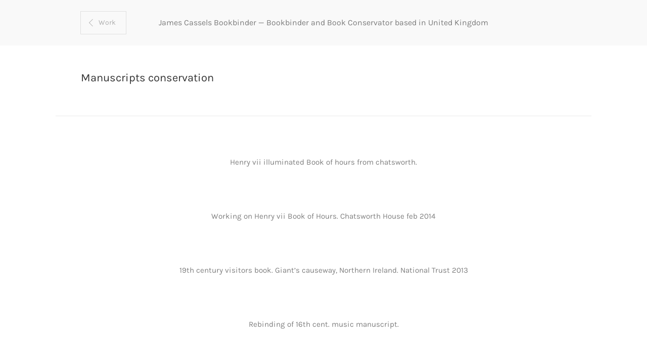

--- FILE ---
content_type: text/html; charset=utf-8
request_url: https://www.bookconservator.co.uk/projects/6702283
body_size: 2232
content:
<!DOCTYPE html>
<html>
  <head>
    <title>Manuscripts conservation</title>
    <meta property="og:type" content="article"/>
    <meta property="og:title" content="Manuscripts conservation"/>
    <meta property="og:image" content="https://carbon-media.accelerator.net/0000000gQoR/9fmadw0BwvEfQnqpDoKOmw;1120x630.jpeg?auto=webp"/>
    <link rel="stylesheet" id="styles" href="https://dynamic.cmcdn.net/static/6/1.3.10/styles/all.css?accentColor=%237eb54e&colorScheme=light&fontScheme=sans&textAlignment=left" data-accent-color="#7eb54e" data-color-scheme="light" data-font-scheme="sans" data-text-alignment="left" />
    <link rel="stylesheet" href="https://fonts.bunny.net/css?family=Vollkorn:400italic,400,700|Karla:400,400italic,700,700italic" />

    
  </head>

  <body class="projectsPage  projectPage static">      
    <main>
      
  <header>
  <div class="inner">
    <div class="col-1">
    
      
        
          <a class="back" href="/">Work</a>
        
      
        
      
        
      
    
    </div>
    <div class="col-2">        
      <p>James Cassels Bookbinder  &mdash;  Bookbinder and Book Conservator based in United Kingdom</p>
    </div>
  </div>
</header>



<section class="project">
  <div class="projectDetails">
    
    <div class="info">
      <h2>Manuscripts conservation</h2>
      
      
    </div>

    
    
    
  </div>

  <div class="pieces">
    
      <carbon-piece class="image" style="100%">
<style>
carbon-image { display:block; position:relative; box-sizing:border-box; }
carbon-image > img,
carbon-image > video { position:absolute; top:0; left:0; width:100%; height:100%; }
carbon-shield { display:block; position:absolute; top:0; left:0; width:100%; height:100%; }
</style>
<carbon-image id="image_27977122" style="max-width:960px;aspect-ratio:16/9;">
  <img class="lazy" data-src="https://carbon-media.accelerator.net/0000000gQoR/9fmadw0BwvEfQnqpDoKOmw;960x540.jpeg?auto=webp" data-srcset="https://carbon-media.accelerator.net/0000000gQoR/9fmadw0BwvEfQnqpDoKOmw;960x540.jpeg?auto=webp 1x, https://carbon-media.accelerator.net/0000000gQoR/9fmadw0BwvEfQnqpDoKOmw;1920x1080.jpeg?auto=webp 2x" width="960" height="540" />
  <carbon-shield></carbon-shield>
</carbon-image>
<carbon-caption>
  <p>Henry vii illuminated Book of hours from chatsworth.</p>
</carbon-caption>
</carbon-piece>
    
      <carbon-piece class="image" style="100%">
<carbon-image id="image_27977139" style="max-width:960px;aspect-ratio:16/9;">
  <img class="lazy" data-src="https://carbon-media.accelerator.net/0000000gQoR/i2LDVriv1boboR39F1V3Lc;960x540.jpeg?auto=webp" data-srcset="https://carbon-media.accelerator.net/0000000gQoR/i2LDVriv1boboR39F1V3Lc;960x540.jpeg?auto=webp 1x, https://carbon-media.accelerator.net/0000000gQoR/i2LDVriv1boboR39F1V3Lc;1920x1080.jpeg?auto=webp 2x" width="960" height="540" />
  <carbon-shield></carbon-shield>
</carbon-image>
<carbon-caption>
  <p>Working on Henry vii Book of Hours. Chatsworth House feb 2014</p>
</carbon-caption>
</carbon-piece>
    
      <carbon-piece class="image" style="100%">
<carbon-image id="image_27347519" style="max-width:960px;aspect-ratio:16/9;">
  <img class="lazy" data-src="https://carbon-media.accelerator.net/0000000gQoR/5c1CvIhwMCacFzF1QYX2RO;960x540.jpeg?auto=webp" data-srcset="https://carbon-media.accelerator.net/0000000gQoR/5c1CvIhwMCacFzF1QYX2RO;960x540.jpeg?auto=webp 1x, https://carbon-media.accelerator.net/0000000gQoR/5c1CvIhwMCacFzF1QYX2RO;1920x1080.jpeg?auto=webp 2x" width="960" height="540" />
  <carbon-shield></carbon-shield>
</carbon-image>
<carbon-caption>
  <p>19th century visitors book. Giant’s causeway, Northern Ireland. National Trust 2013</p>
</carbon-caption>
</carbon-piece>
    
      <carbon-piece class="image" style="100%">
<carbon-image id="image_27347641" style="max-width:960px;aspect-ratio:160/107;">
  <img class="lazy" data-src="https://carbon-media.accelerator.net/0000000gQoR/jJuzOALeBIifZb9c5vo617;960x642.jpeg?auto=webp" data-srcset="https://carbon-media.accelerator.net/0000000gQoR/jJuzOALeBIifZb9c5vo617;960x642.jpeg?auto=webp 1x, https://carbon-media.accelerator.net/0000000gQoR/jJuzOALeBIifZb9c5vo617;1918x1284.jpeg?auto=webp 2x" width="960" height="642" />
  <carbon-shield></carbon-shield>
</carbon-image>
<carbon-caption>
  <p>Rebinding of 16th cent. music manuscript.</p>
</carbon-caption>
</carbon-piece>
    
      <carbon-piece class="image" style="100%">
<carbon-image id="image_27347643" style="max-width:960px;aspect-ratio:160/107;">
  <img class="lazy" data-src="https://carbon-media.accelerator.net/0000000gQoR/3XMxgXMvYtLbeVyPhscBld;960x642.jpeg?auto=webp" data-srcset="https://carbon-media.accelerator.net/0000000gQoR/3XMxgXMvYtLbeVyPhscBld;960x642.jpeg?auto=webp 1x, https://carbon-media.accelerator.net/0000000gQoR/3XMxgXMvYtLbeVyPhscBld;1918x1284.jpeg?auto=webp 2x" width="960" height="642" />
  <carbon-shield></carbon-shield>
</carbon-image>
<carbon-caption>
  <p>As previous</p>
</carbon-caption>
</carbon-piece>
    
  </div>
</section>



  <carbon-paginator>
  
  <a class="prev" href="/projects/6702318">
    <svg width="55" height="100" viewBox="0 0 55 100">
      <path d="M6 5 L45 50 L6 95" stroke-linecap="round" fill="none"/>
    </svg>

    <i class="small">Previous</i> <br/><b>Book Conservation</b>
  </a>
  
  
  
  <a class="next" href="/projects/6702273">
    <svg width="55" height="100" viewBox="0 0 55 100">
      <path d="M6 5 L45 50 L6 95" stroke-linecap="round" fill="none"/>
    </svg>
    <i class="small">Next</i><br/><b>Warrants and pedigrees</b>
  </a>
  
</carbon-paginator>


<footer>
  <div class="inner">
    <div class="contentWrapper">
      <carbon-branding>
<a href="https://carbonmade.com/?campaign=c3-footer" target="_blank">
<span>Made with</span>
<carbon-glyph>&#xe607;</carbon-glyph>
<span>Carbonmade</span>
</a>
</carbon-branding>


      <div class="footerBlurb">
        <p></p>
      </div>
    </div>
  </div>
</footer>
    </main>

    <script src="https://static.cmcdn.net/libs/player/3.8.2/hls.js"></script>
  
    <script src="https://static.cmcdn.net/libs/basejs/2.0.0/basejs.js" integrity="sha256-KFWWcoaguGpL7nNf/+1Y11DpDCQvmpwS6T3hF4B6lH4=" crossorigin></script>
    <script src="https://static.cmcdn.net/libs/corejs/2.6.0/corejs.js" integrity="sha256-QINPIB/5r50oO3HftMC6FzCzYFYS93iHgSdO1op/zMM=" crossorigin></script>
    <script src="https://static.cmcdn.net/libs/router/1.6.0/router.js" integrity="sha256-4IUSi5DVzvBoIJVNfZ416+yuCOs+cry22iJG94eaqW8=" crossorigin></script>
    <script src="https://static.cmcdn.net/libs/zoomable/1.3.4/zoomable.js" integrity="sha256-2GNkoWBtDUnTe8rTc9CjTDHaXA2IU26Kn+HY+zfrIn4=" crossorigin></script>
    <script src="https://static.cmcdn.net/libs/forms/3.7.0/forms.js" integrity="sha256-E50vr8CpoFo3GjgWQA+Lbfyn6ilJlP/l5wv6retFW1M=" crossorigin></script>
    <script src="https://static.cmcdn.net/libs/lazyjs/2.0.0/lazyjs.js" integrity="sha256-rE0IY0i/56vd9XdI2w/H8Sp9DQ68vupHN+77as642kA=" crossorigin></script>
    <script src="https://static.cmcdn.net/libs/player/3.8.2/player.js" integrity="sha256-5eC5ruDiSOZ8vs10G8QfH7KRtp3Rt8rYNhCUQE/6tPk=" crossorigin></script>
    <script src="https://static.cmcdn.net/libs/animation/2.3.1/animation.js" integrity="sha256-wz7RNMxKuEOpVbw91imAK+EdVEsTZng3bCagaxQoiec=" crossorigin></script>
    <script src="https://static.cmcdn.net/6/1.3.10/scripts/app.js" crossorigin></script>
  
    
  </body>
</html>

--- FILE ---
content_type: text/css
request_url: https://dynamic.cmcdn.net/static/6/1.3.10/styles/all.css?accentColor=%237eb54e&colorScheme=light&fontScheme=sans&textAlignment=left
body_size: 13688
content:
/* imported: '/styles/base/variables.scss */


/* imported: '/styles/base/fonts.scss */

@font-face {
  font-family: 'frontend';
  src: url('https://static.cmcdn.net/kits/142/fonts/frontend/frontend.woff');
  font-weight: normal;
  font-style: normal;
}
/* imported: '/styles/base/type.scss */

p {
  margin: 0;
}
h1, h2, h3, h4, h5 {
  padding: 0;
  margin: 0;
  line-height: 1.3;
}
h1 {
  font-size: 33px;
  font-weight: 400;
}
h2 {
  font-size: 22px;
  font-weight: 400;
}
h3 {
  font-size: 20px;
  font-weight: 400;
}
h4 {
  margin: 0 0 15px;
}
blockquote {
  quotes: none;
  margin: 0;
  padding: 0;
}
blockquote:before,
blockquote:after {
  content: '';
  content: none;
}
/* imported: '/styles/components/animations.scss */

.hide {
  position: absolute;
  top: 20px;
  right: 20px;
  display: block;
  width: 40px;
  height: 40px;
  line-height: 40px;
  font-size: 40px;
  cursor: pointer;
  z-index: 12;
  border-bottom: none !important;
  box-shadow: none !important;
  text-align: center;
  visibility: hidden;
  opacity: 0;
  transition: visibility 0.1s ease, opacity 0.1s ease;
  transform: rotate(-90deg);
}
.hide > svg:hover {
  stroke: #333;
}
.hide > svg {
  height: 30px;
  width: 30px;
  stroke-width: 5px;
  stroke: #7eb54e;
}
.aboutOpened .hide {
  visibility: visible;
  opacity: 1;
}
.aboutOpened .mainInfo {
  background: #ffffff;
  transition: background 0.3s ease;
}
.aboutOpened #aboutLink {
  color: #fff !important;
  box-shadow: 0 0 0 1px #7eb54e !important;
  background: #7eb54e;
}
.aboutOpened .about {
  background: #f9f9f9;
  transition: visibility 0.15s ease, opacity 0.15s ease;
  visibility: visible;
  opacity: 1;
  z-index: 9;
}
.contactOpened .hide {
  visibility: visible;
  opacity: 1;
}
.contactOpened .mainInfo {
  transition: background 0.3s ease;
  background: #ffffff;
}
.contactOpened #contactLink {
  color: #fff !important;
  box-shadow: 0 0 0 1px #7eb54e !important;
  background: #7eb54e;
}
.contactOpened .contact {
  background: #f9f9f9;
  transition: visibility 0.1s ease, opacity 0.1s ease;
  visibility: visible;
  opacity: 1;
  z-index: 9;
}
/* imported: '/styles/components/player.scss */

@font-face {
  font-family: 'player';
  src: url('https://static.cmcdn.net/kits/106/fonts/player/player.woff');
  font-weight: normal;
  font-style: normal;
}
carbon-player {
  display: block;
  position: relative;
  top: 0;
  width: 100%;
  height: 100%;
  -moz-user-select: none;
  -webkit-user-select: none;
  user-select: none;
  font-family: 'player';
}
carbon-player.video {
  background: #000;
}
carbon-player.standard {
  width: 768px;
  height: 432px;
}
carbon-player.big {
  width: 960px;
  height: 540px;
}
carbon-player.hd {
  width: 1280px;
  height: 720px;
}
carbon-player.fullscreen {
  position: fixed;
  left: 0;
  top: 0;
  right: 0;
  bottom: 0;
  width: 100%;
  height: 100%;
  z-index: 1000;
}
carbon-player > video,
carbon-player > audio {
  position: absolute;
  width: 100%;
  height: 100%;
  cursor: pointer;
  top: 0;
  left: 0;
  visibility: hidden;
}
carbon-player.played > video {
  visibility: visible;
}
video::-webkit-media-controls-panel {
  display: none;
}
carbon-player > .posterPlay {
  position: absolute;
  width: 136px;
  height: 136px;
  top: 50%;
  left: 50%;
  margin: -68px 0 0 -68px;
  background: rgba(0, 0, 0, 0.1);
  cursor: pointer;
  opacity: 1;
  border-radius: 50%;
  z-index: 5;
  text-align: center;
  font-size: 136px;
  line-height: 136px;
  text-indent: 2px;
  color: #fff;
  transition: background-color 0.2s, opacity 0.2s;
}
carbon-player > .posterPlay:before {
  content: '\e600';
}
carbon-player > .posterPlay:hover {
  background: rgba(0, 0, 0, 0.15);
}
carbon-player:hover > .posterPlay {
  background: rgba(0, 0, 0, 0.15);
}
carbon-player.played > .posterPlay {
  display: none;
}
carbon-player > .poster,
carbon-player > .artwork,
carbon-player > .overlay {
  position: absolute;
  top: 0;
  left: 0;
  width: 100%;
  height: 100%;
}
carbon-player > .poster,
carbon-player > .artwork {
  background-position: center;
  background-repeat: no-repeat;
}
carbon-player > .artwork {
  background-size: cover;
}
carbon-player > .poster {
  background-size: contain;
}
carbon-player > .poster {
  z-index: 1;
  cursor: pointer;
  background-color: #000;
}
carbon-player.played > .poster {
  display: none;
}
carbon-player > .overlay {
  background: linear-gradient(to bottom, rgba(10, 10, 10, 0.05) 40%, rgba(10, 10, 10, 0.5) 100%);
}
carbon-player .control {
  width: 50px;
  height: 50px;
  border-radius: 50%;
  font-size: 50px;
  color: #fff;
  line-height: 50px;
  cursor: pointer;
  background: rgba(26, 26, 26, 0.2);
  transition: background 0.2s;
}
carbon-player .control:hover {
  background: rgba(115, 207, 203, 0.8);
}
carbon-player > carbon-controls {
  display: block;
  position: relative;
  opacity: 0;
  width: 100%;
  height: 100%;
  overflow: hidden;
  transition: opacity 0.3s;
}
carbon-player.played.hovering > carbon-controls,
carbon-player.played.scrubbing > carbon-controls {
  opacity: 1;
}
carbon-player.played.hoverIdle > carbon-controls {
  opacity: 0;
}
carbon-player.audio > carbon-controls,
carbon-player.audio.played.hoverIdle > carbon-controls {
  opacity: 1;
}
carbon-player > carbon-controls .box {
  position: absolute;
  top: 20px;
  right: 20px;
  width: 50px;
  transition: opacity 0.2s;
}
carbon-player.scrubbing > carbon-controls > .box,
carbon-player.scrubbing > carbon-controls > .playToggle {
  opacity: 0;
}
carbon-player.fullscreen > carbon-controls > .box {
  bottom: 9%;
}
carbon-player.hoveringTrack > carbon-controls > .box,
carbon-player.hoveringTrack > carbon-controls > .playToggle {
  opacity: 0;
}
carbon-player .playToggle {
  position: absolute;
  left: 20px;
  bottom: 20px;
  opacity: 0;
  transition: opacity 0.2s, background 0.2s;
}
carbon-player .playToggle:before {
  content: '\e600';
}
carbon-player.hovering .playToggle {
  opacity: 1;
}
carbon-player.playing .playToggle:before {
  content: '\e601';
}
carbon-player.audio .playToggle {
  opacity: 1 !important;
}
carbon-player carbon-scrubber {
  display: block;
  position: absolute;
  bottom: 0;
  width: 100%;
  height: 12px;
  z-index: 5;
}
carbon-player carbon-scrubber > .track {
  position: absolute;
  bottom: 0;
  width: 100%;
  height: 6px;
  background: rgba(255, 255, 255, 0.15);
  left: 0;
  cursor: pointer;
  transition: height 0.2s;
}
carbon-player carbon-scrubber:hover > .track {
  height: 12px;
}
carbon-player.waiting carbon-scrubber > .track {
  background: url('https://static.cmcdn.net/kits/124/player2/images/buffering.gif');
}
carbon-player.waiting.scrubbing carbon-scrubber > .track {
  background: none;
}
@keyframes bufferAnimation {
  0% {
    opacity: 1;
  }
  50% {
    opacity: 0.6;
  }
  100% {
    opacity: 1;
  }
}
carbon-player.loading .playToggle {
  animation: bufferAnimation 2s infinite;
  animation-timing-function: ease-in-out;
}
carbon-player carbon-scrubber > .track > .bufferedBar,
carbon-player carbon-scrubber > .track > .playedBar {
  position: absolute;
  left: 0;
  bottom: 0;
  background: rgba(0, 0, 0, 0.3);
  height: 100%;
  bottom: 0;
  border-top-right-radius: 6px;
  border-bottom-right-radius: 6px;
  transition: border-radius 0.1s;
}
carbon-player carbon-scrubber > .track > .playedBar {
  background: #74CFCB;
}
carbon-player carbon-scrubber > .track > .playedBar.end,
carbon-player carbon-scrubber > .track > .bufferedBar.end {
  border-top-right-radius: 0px;
  border-bottom-right-radius: 0px;
}
carbon-player time {
  position: absolute;
  color: rgba(255, 255, 255, 0.75);
  text-rendering: optimizeLegibility;
  font-size: 12px;
  cursor: default;
  text-shadow: 0px 0px 4px rgba(0, 0, 0, 0.3);
  bottom: 14px;
  opacity: 0;
}
carbon-player time.total {
  right: 0;
  transition: color 0.2s;
}
carbon-player time.current {
  left: 0;
  transition: opacity 0.2s, color 10s;
}
carbon-player carbon-scrubber:hover > time.current,
carbon-player.scrubbing carbon-scrubber > time.total {
  opacity: 1;
}
carbon-player.video time.total {
  display: none;
}
carbon-player.audio time.current,
carbon-player.audio time.total {
  bottom: 0px;
  opacity: 1 !important;
}
carbon-player.audio time.current {
  left: 0 !important;
}
carbon-player .muteToggle {
  display: inline-block;
  background: rgba(26, 26, 26, 0.2);
}
carbon-player .muteToggle:before {
  content: '\e604';
}
carbon-player.muted .muteToggle:before {
  content: '\e605';
}
carbon-player .fullscreenToggle {
  display: inline-block;
  display: none;
  margin-bottom: 10px;
}
carbon-player .fullscreenToggle:before {
  content: '\e602';
}
carbon-player.fullscreen .fullscreenToggle:before {
  content: '\e603';
}
carbon-player.supportsFullscreen .fullscreenToggle {
  display: block;
}
carbon-player.hoverIdle * {
  cursor: none;
}
carbon-waveform {
  display: block;
  position: absolute;
  width: 100%;
  height: 100%;
  cursor: pointer;
  opacity: 0.8;
  transition: opacity 0.2s;
}
carbon-waveform > .bar {
  position: absolute;
  bottom: 0;
  background: rgba(255, 255, 255, 0.75);
  transition: background 2s linear;
}
carbon-waveform > .bar.fill {
  background: #91E6D7;
}
carbon-player.hoveringTrack carbon-waveform > .bar {
  transition: none !important;
}
carbon-player.playing carbon-waveform,
carbon-player.hoveringTrack carbon-waveform {
  opacity: 1;
}
carbon-controls, carbon-waveform {
  -webkit-tap-highlight-color: rgba(0, 0, 0, 0);
}
carbon-player.audio .playToggle {
  background: rgba(145, 230, 215, 0.75);
  left: 3.125%;
  bottom: 30px;
  transition: background 0.2s;
}
carbon-player.audio carbon-scrubber {
  position: absolute;
  width: calc(93.75% - 65px);
  height: 50px;
  left: calc(3.125% + 65px);
  bottom: 25px;
  transition: opacity 0.2s;
}
carbon-waveform {
  bottom: 20px;
}
.collapsed {
  max-height: 90px;
  height: 90px;
}
.collapsed carbon-player.audio .playToggle {
  bottom: 5px;
}
.collapsed carbon-player.audio carbon-scrubber {
  bottom: 0px;
}
carbon-player.audio .control {
  background: #7eb54ecc;
}
carbon-player.audio .control:hover {
  background: #7eb54e;
}
carbon-player.audio.loading .control:hover {
  background: #7eb54ecc;
}
carbon-waveform > .bar.fill {
  background: #7eb54e;
}
carbon-player.audio.played time.current {
  color: #7eb54e;
}
carbon-player.audio.ended time.total {
  color: #7eb54e;
}
carbon-player carbon-scrubber > .track > .playedBar {
  background: #7eb54e;
}
carbon-player.video .control {
  background: rgba(26, 26, 26, 0.2);
}
carbon-player.video .control:hover {
  background: #7eb54e;
}
/* imported: '/styles/components/zoomer.scss */

#zoomer {
  transition: background-color 0.2s ease;
  background: rgba(255, 255, 255, 0.9);
  -moz-user-select: none;
  -webkit-user-select: none;
  user-select: none;
}
#zoomer.closing {
  pointer-events: none;
}
#zoomer.closed {
  pointer-events: none;
  transition: background-color 0.1s ease, visibility 0 ease 0.2s;
  background: transparent;
}
.zoomable {
  cursor: zoom-in;
}
/* imported: '/styles/base/base.scss */

html, body {
  margin: 0;
  padding: 0;
  height: 100%;
  background: #ffffff;
  color: #333;
  font: 18px / 1.45 'Karla', Helvetica, Arial, sans-serif;
  -webkit-font-smoothing: inherit;
}
html {
  overflow-y: scroll;
}
main {
  display: block;
  min-height: 100%;
  height: auto !important;
  height: 100%;
  position: relative;
  padding-bottom: 81px;
  overflow: hidden;
  box-sizing: border-box;
}
.content {
  position: relative;
  margin: 0;
  background: #f9f9f9;
}
a {
  text-decoration: none;
  color: #333;
  border-bottom: 1px solid rgba(0, 0, 0, 0.15);
}
a:hover {
  border-bottom-color: #0000001a;
}
a:hover,
a:hover b,
a:hover i {
  color: #7eb54e !important;
}
ol, ul, li {
  margin: 0;
  padding: 0;
}
ol, ul {
  list-style: none;
}
table {
  border-collapse: collapse;
  border-spacing: 0;
}
hr {
  display: block;
  height: 1px;
  width: 100%;
  margin: 0;
  padding: 0;
  background: #f9f9f9;
  border: none;
  box-shadow: none;
}
section {
  display: block;
  margin: 0;
  padding: 0;
}
img {
  border: 0;
}
div, span, table, tr, th, td {
  margin: 0;
  padding: 0;
  border: 0;
  vertical-align: baseline;
}
carbon-piece {
  display: block;
}
/* imported: '/styles/base/forms.scss */

input, textarea {
  position: relative;
  width: 100%;
  font-size: 18px;
  border: none;
  border-bottom: 1px solid rgba(0, 0, 0, 0.08);
  background: rgba(255, 255, 255, 0.8);
  padding: 14px;
  box-sizing: border-box;
  border-radius: 0;
  -webkit-font-smoothing: antialiased;
  color: #333;
}
input:focus,
textarea:focus {
  outline: none;
}
input:focus,
textarea:focus,
.field.focused input {
  border-bottom: 1px solid #7eb54e80 !important;
}
textarea {
  resize: none;
}
button {
  display: inline-block;
  color: #7eb54e;
  position: relative;
  margin: 0;
  padding: 0 20px;
  height: 46px;
  line-height: 46px;
  font-weight: 300;
  font-size: 16px;
  border: none;
  background: transparent;
  transition: background 0.2s ease-in-out, color 0.2s ease-in-out;
  cursor: pointer;
  box-shadow: inset 0 0 0 1px #7eb54e4c;
  -webkit-font-smoothing: antialiased;
}
button:focus {
  outline: none;
}
button:hover {
  color: #fff;
  background: #7eb54e;
}
.field {
  position: relative;
  margin: 0 0 20px;
}
.field > label {
  display: none;
}
.field > .message {
  display: block;
  font-size: 12px;
  color: #ef6469;
  position: absolute;
  top: 0;
  right: 0;
  font-style: normal;
  visibility: hidden;
  opacity: 0;
  transition: margin 0.1s ease-out;
  margin-right: 30px;
  line-height: 4.3em;
}
.field.invalid > .message {
  visibility: visible;
  opacity: 1;
  transition: margin 0.08s ease-out;
  margin-right: 15px;
}
.field.invalid > label {
  display: none;
}
carbon-player .control,
carbon-player > .posterPlay {
  border-radius: 0;
}
/* imported: '/styles/base/utility.scss */

.utility {
  height: 100%;
  font-size: 18px !important;
  line-height: 1.65 !important;
  text-align: center !important;
}
.utility .centerWrap {
  display: table;
  width: 100%;
  height: 60%;
}
.utility .centered {
  display: table-cell;
  vertical-align: middle;
}
.utility #wrapper {
  position: absolute;
  top: 0;
  right: 0;
  bottom: 0;
  left: 0;
}
.utility h1 {
  font-size: 1.6em !important;
  margin-bottom: 1.2em !important;
}
/* imported: '/styles/parts/header.scss */

header {
  display: block;
  height: 44px;
  padding: 23px 0;
  margin: 0;
  background: #f9f9f9;
}
header p {
  font-size: 16px;
  line-height: 44px;
  text-align: center;
  color: rgba(0, 0, 0, 0.5);
}
header .inner .col-1 {
  float: left;
  position: absolute;
  z-index: 1;
}
header .inner {
  position: relative;
  max-width: 1020px;
  margin: 0 auto;
  padding: 0 30px;
  box-sizing: border-box;
}
a.back {
  position: relative;
  display: inline-block;
  box-shadow: 0 0 0 1px rgba(0, 0, 0, 0.1) !important;
  height: 44px;
  line-height: 44px;
  padding: 0 20px 0 35px;
  font-size: 14px;
  color: rgba(0, 0, 0, 0.3);
  font-weight: 400;
  text-align: right;
  border-bottom: none !important;
  transition: color 0.2s ease-in-out, box-shadow 0.2s ease-in-out;
}
a.back:before {
  position: absolute;
  top: 18px;
  left: 15px;
  content: ' ';
  display: block;
  width: 10px;
  height: 1px;
  background: rgba(0, 0, 0, 0.3);
  transform: rotate(-45deg);
  transition: background 0.2s ease-in-out;
}
a.back:after {
  position: absolute;
  bottom: 18px;
  left: 15px;
  content: ' ';
  display: block;
  width: 10px;
  height: 1px;
  background: rgba(0, 0, 0, 0.3);
  transform: rotate(45deg);
  transition: background 0.2s ease-in-out;
}
a.back:hover:before,
a.back:hover:after {
  background: #7eb54e !important;
}
a.back:hover {
  color: #7eb54e !important;
  box-shadow: 0 0 0 1px #7eb54e80 !important;
}
/* imported: '/styles/parts/nav.scss */

nav {
  display: block;
  margin: 0 -5px;
}
nav > ul > li > a:hover {
  box-shadow: 0 0 0 1px #7eb54e80 !important;
}
nav > ul > li > a {
  display: inline-block;
  border: none;
  box-shadow: 0 0 0 1px rgba(0, 0, 0, 0.1) !important;
  height: 40px;
  line-height: 40px;
  padding: 0 25px;
  font-weight: 400;
  transition: all 0.2s ease-in-out;
}
nav > ul > li {
  position: relative;
  display: inline-block;
  margin: 0 5px 0;
}
nav > ul {
  width: 100%;
  font-size: 14px;
  letter-spacing: 0.08em;
  line-height: 2.5;
}
/* imported: '/styles/parts/footer.scss */

footer {
  display: block;
  position: absolute;
  width: 100%;
  bottom: 0;
  left: 0;
  border-top: 1px solid rgba(0, 0, 0, 0.08);
  margin: 0;
}
footer a {
  transition: color 0.2s ease;
}
footer > .inner {
  display: block;
  max-width: 1000px;
  margin: 0 auto;
  padding: 0 10px;
}
footer .contentWrapper {
  padding: 20px 0;
  display: table;
  min-height: 80px;
  width: 100%;
  box-sizing: border-box;
}
footer carbon-branding,
footer .footerBlurb {
  display: table-cell;
  vertical-align: middle;
  padding: 0 20px;
}
footer carbon-branding > a {
  border-bottom: none !important;
  box-shadow: none;
}
footer carbon-branding carbon-glyph {
  position: relative;
  font: 28px / 0 'frontend';
  top: 7px;
  margin: 0 -2px 0 -5px;
}
footer carbon-branding span:first-of-type {
  display: none;
}
footer .footerBlurb {
  text-align: right;
}
footer p,
footer carbon-branding {
  font-size: 14px;
  line-height: 1.3;
}
/* imported: '/styles/parts/paginator.scss */

carbon-paginator {
  display: block;
  padding: 50px 65px;
  max-width: 1095px;
  margin: 0 auto;
  overflow: auto;
  border-top: 1px solid rgba(0, 0, 0, 0.08);
  box-sizing: border-box;
}
carbon-paginator a b,
carbon-paginator a .small {
  transition: all 0.2s ease-in-out;
}
carbon-paginator a svg {
  stroke: rgba(0, 0, 0, 0.3);
  height: 52px;
  width: 15px;
  position: relative;
  display: inline-block;
  stroke-width: 4px;
  transition: stroke 0.2s ease-in-out;
}
carbon-paginator a.prev > svg {
  transform: scaleX(-1);
  float: left;
  padding-left: 20px;
}
carbon-paginator a.prev {
  float: left;
  margin-left: -35px;
}
carbon-paginator a.next > svg {
  float: right;
  padding-left: 20px;
}
carbon-paginator a.next {
  text-align: right;
  float: right;
  margin-right: -35px;
}
carbon-paginator a:hover .small {
  opacity: 0.5;
}
carbon-paginator a:hover svg {
  stroke: #7eb54e;
}
carbon-paginator a {
  display: inline-block;
  width: 50%;
  border-bottom: none !important;
  box-shadow: none !important;
  box-sizing: border-box;
}
/* imported: '/styles/parts/post.scss */

.postWrapper {
  margin-top: 4em;
}
.tag:before {
  content: '#';
}
article {
  display: block;
  position: relative;
  max-width: 700px;
  margin: 0 auto 6em;
  text-align: center;
  font-size: 0.75em;
}
article carbon-grid {
  position: relative;
}
article > .body {
  font-size: 1rem;
}
article > .header,
article > .body,
article > .tags {
  max-width: 460px;
  margin: 1.5em auto;
}
article > .tags > a:hover {
  opacity: 1;
}
article > .tags > a.tag:before {
  opacity: 0.4;
}
article > .tags > a {
  opacity: 0.6;
  margin: 0 0.15em;
  border-bottom: none !important;
  transition: opacity 0.2s;
}
article p,
article ul,
article ol {
  margin: 0 0 1em 0;
}
article ul {
  list-style: disc;
  list-style-position: inside;
  padding-left: 0 !important;
}
article ol {
  list-style: decimal;
  list-style-position: inside;
  padding-left: 0 !important;
}
article .longPost ul,
article .longPost ol {
  padding-left: 1.4em !important;
  list-style-position: outside;
}
article .longPost {
  text-align: left;
}
/* imported: '/styles/pages/mainInfo.scss */

.projectPage .mainInfo {
  display: none;
}
.mainInfo {
  position: relative;
  width: 100%;
  background: #f9f9f9;
  transition: background 0.3s ease;
}
.mainInfo .inner {
  max-width: 1060px;
  margin: 0 auto;
  padding: 75px 50px;
  display: table;
  box-sizing: border-box;
}
.mainInfo .logo {
  display: block;
  width: auto;
  max-width: 510px;
  height: 100px;
}
.mainInfo a.userPicWrapper {
  width: 32%;
  text-align: left;
  display: table-cell;
  vertical-align: middle;
  border: none;
  box-shadow: none;
}
.mainInfo .userPic {
  width: 275px;
  height: 275px;
  display: inline-block;
  border-radius: 100%;
  background-size: cover;
  margin: 10px 0 0;
}
.mainInfo .userInfo > h1 {
  margin: 0 0 15px;
  line-height: 1;
}
.mainInfo .userInfo > h3 {
  font-weight: 400;
  margin: 0 0 20px;
}
.mainInfo .userInfo .blurb h3:before {
  display: inline-block;
  content: "“";
  position: absolute;
  color: rgba(0, 0, 0, 0.1);
  font: 70px "Georgia", serif;
  margin-left: -40px;
  margin-top: -15px;
}
.mainInfo .userInfo .blurb h3:after {
  display: inline-block;
  content: "”";
  position: absolute;
  color: rgba(0, 0, 0, 0.1);
  font: 70px "Georgia", serif;
  margin-left: 10px;
  margin-top: -15px;
}
.mainInfo .userInfo .blurb h3 {
  opacity: 1;
}
.mainInfo .userInfo .blurb {
  position: relative;
  margin: 2em 0;
}
.mainInfo .userInfo .links h3 {
  margin: 0;
  opacity: 1;
}
.mainInfo .userInfo .links a {
  white-space: nowrap;
}
.mainInfo .userInfo .links {
  text-transform: capitalize;
  margin: 0 0 2em;
}
.mainInfo .userInfo .resume:hover {
  box-shadow: none;
}
.mainInfo .userInfo .resume {
  margin: 0 0 1em;
  display: inline-block;
}
.mainInfo .userInfo {
  width: 62%;
  display: table-cell;
  vertical-align: middle;
  padding: 0 0 0 70px;
  box-sizing: border-box;
}
a.twitter:hover {
  color: #55ACEE !important;
}
a.dribbble:hover {
  color: #EA4C89 !important;
}
a.linkedIn:hover {
  color: #1482BA !important;
}
a.instagram:hover {
  color: #55ACEE !important;
}
a.tumblr:hover {
  color: #38465C !important;
}
a.carbonmade:hover {
  color: #AA84D1 !important;
}
a.custom:hover {
  color: #AA84D1 !important;
}
a.magnum:hover {
  color: #e66e51 !important;
}
a.vimeo:hover {
  color: #4bf !important;
}
a.vine:hover {
  color: #1BB48A !important;
}
a.pinterest:hover {
  color: #CA242D !important;
}
a.facebook:hover {
  color: #3C599B !important;
}
a.flickr:hover {
  color: #0664db !important;
}
a.behance:hover {
  color: #1769FF !important;
}
a.etsy:hover {
  color: #CF5619 !important;
}
.mainInfo.noCover {
  text-align: center;
  padding: 70px 0px;
}
.mainInfo.noCover .userInfo .blurb {
  padding: 10px 0px;
  width: 568px;
  margin: 0 auto;
}
.mainInfo.noCover .userInfo {
  width: 100%;
  padding-left: 0;
}
.mainInfo.noInfo {
  padding: 70px 0px;
}
.mainInfo.noInfo .userPicWrapper {
  display: block;
  width: 275px;
  margin: 0 auto;
}
/* imported: '/styles/pages/about.scss */

.about {
  position: absolute;
  top: 0;
  padding: 0;
  width: 100%;
  transition: visibility 0.3s ease, opacity 0.3s ease;
  visibility: hidden;
  opacity: 0;
  z-index: 9;
  border-top: 1px solid rgba(0, 0, 0, 0.08);
}
.about .innerWrapper {
  max-width: 1060px;
  margin: 0 auto;
  min-height: 150px;
}
.about .inner {
  width: 100%;
  margin: 0 auto;
  padding: 0px;
}
.about .bio p:last-child {
  margin: 0;
}
.about .bio p {
  font-size: 21px;
  margin: 0 0 20px;
}
.about .bio {
  margin: 0 auto;
}
.row {
  padding: 50px;
  width: 100%;
  margin: 0 auto;
  box-sizing: border-box;
}
.row h4 {
  text-transform: uppercase;
}
.row table td:first-child {
  padding: 0 1em 0 0;
  width: 60px;
}
.row table td {
  padding: 0;
}
.row table {
  padding: 0 0 0.5em;
  border-spacing: 0;
}
.row .item {
  margin: 0 0 40px;
}
.row .col-1 p {
  margin: 0 0 10px;
  text-align: left;
}
.row .col-1 {
  width: 33%;
  float: left;
}
.row .col-2 .item br {
  display: block;
  height: 40px;
  line-height: 40px;
  margin: 0;
  padding: 0;
}
.row .col-2 .item .organization {
  margin: 0;
  color: #7eb54e;
}
.row .col-2 .item .title {
  margin: 0;
}
.row .col-2 .item small p {
  margin: 0;
  color: rgba(0, 0, 0, 0.5);
}
.row .col-2 .item small {
  display: block;
  margin: 0px 0 20px;
}
.row .col-2 .item {
  -webkit-column-break-inside: avoid;
  break-inside: avoid-column;
}
.row .col-2 p {
  margin: 0.5em 0;
}
.row .col-2 {
  width: 66%;
  float: right;
}
/* imported: '/styles/pages/contact.scss */

.contact {
  position: absolute;
  top: 0;
  padding: 0;
  width: 100%;
  font-size: 22px;
  line-height: 36px;
  transition: visibility 0.3s ease, opacity 0.3s ease;
  visibility: hidden;
  opacity: 0;
  z-index: 9;
  border-top: 1px solid rgba(0, 0, 0, 0.08);
}
.contact .row {
  border-top: none;
}
.contact .innerWrapper {
  max-width: 1060px;
  margin: 0 auto;
}
.contact .inner h2 .close svg {
  stroke-width: 6px;
  stroke: #e4714b;
}
.contact .inner h2 .close:hover {
  background: #e4714b;
  transition: background 0.15s ease-in;
}
.contact .inner h2 .close:hover svg {
  stroke: #fff;
}
.contact .inner h2 .close {
  top: 0;
  right: 0;
  position: absolute;
  display: inline-block;
  width: 40px;
  height: 40px;
  border-radius: 100%;
  box-shadow: 0 0 0 1px #e4714b;
  cursor: pointer;
}
.contact .inner h2 {
  margin: 0 0 40px;
}
.contact .inner {
  position: relative;
  width: 100%;
  margin: 0 auto;
  padding: 0;
}
.showContact {
  overflow: hidden;
}
.showContact main {
  transform: translate(0, 600px);
  transition: transform 0.3s ease;
}
.showContact header,
.showContact .project,
.showContact .mainInfo {
  transition: opacity 0.15s ease-in;
  opacity: 0.3;
  pointer-events: none;
}
.hideContact main {
  transition: transform 0.3s ease;
  transform: translate(0, 0px);
}
.hideContact header,
.hideContact .project,
.hideContact .mainInfo {
  transition: opacity 0.15s ease-in;
  opacity: 1;
}
.contactForm {
  width: 66%;
  float: right;
}
.contactForm.full {
  margin: 0 auto;
  float: none;
}
.contactForm .field > textarea {
  width: 100%;
  box-sizing: border-box;
  min-height: 200px;
}
.contactForm .field {
  width: 100%;
  position: relative;
}
.contactForm li .field:nth-child(2) {
  margin-left: 20px;
}
.contactForm li .field {
  position: relative;
  float: left;
  width: calc(50% - 10px);
  box-sizing: border-box;
  padding: 0;
}
.contactForm li {
  position: relative;
}
.contactForm .confirmedGuts p {
  font-size: 16px;
  line-height: 26px;
}
.contactForm .confirmedGuts {
  visibility: hidden;
  opacity: 0;
  text-align: left;
}
.contactForm .sent .guts {
  transition: opacity 0.1s linear, visibility 0.1s linear;
  visibility: hidden;
  opacity: 0;
  height: 0;
}
.contactForm .sent .confirmedGuts {
  transition: opacity 0.1s linear, visibility 0.1s linear;
  visibility: visible;
  opacity: 1;
  text-align: center;
}
.contactInfo h3 {
  margin-bottom: 1em;
}
.contactInfo a {
  display: inline-block;
}
.contactSubInfo {
  display: block;
  margin: 0 auto;
  float: left;
  width: 33%;
}
.contactSubInfo span {
  display: inline-block;
  margin-right: 5px;
}
.contactSubInfo p.address span {
  display: block;
}
.contactSubInfo p {
  position: relative;
  font-size: 16px;
  line-height: 26px;
  min-height: 28px;
  margin: 0 0 1em;
}
.contactSubInfo .availability span {
  display: block;
}
.contactSubInfo .availability .now {
  color: #67b038;
}
.contactSubInfo .availability .soon {
  color: #ecaa0c;
}
.contactSubInfo .availability .unavailable {
  color: #c1c1c1;
}
#contactForm .icon {
  position: relative;
  top: 0px;
  left: 0;
  right: 0;
  visibility: hidden;
  opacity: 0;
  display: block;
  margin: 0 auto 20px;
  width: 60px;
  height: 60px;
  text-align: center;
  z-index: 100;
  transform: translate(0px, -20px);
}
#contactForm.sent .icon.success {
  transition: transform 0.1s linear, opacity 0.1s linear, visibility 0.1s linear;
  transform: translate(0px, 0px);
  visibility: visible;
  opacity: 1;
}
#contactForm.sent .icon.success:before {
  display: block;
  font: 56px / 56px 'frontend';
  content: "\e04c";
  position: absolute;
  top: 0;
  color: #67b038;
  width: 56px;
  height: 56px;
  border: solid 1px #67b038;
  border-radius: 100%;
}
.contact .inner h2 .close {
  box-shadow: 0 0 0 1px #7eb54e;
}
.contact .inner h2 .close svg {
  stroke: #7eb54e;
}
.contact .inner h2 .close:hover {
  background: #7eb54e;
}
.contact .inner h2 .close:hover svg {
  stroke: #fff;
}
/* imported: '/styles/pages/projects.scss */

#projects {
  display: block;
  position: relative;
  border-top: 1px solid rgba(0, 0, 0, 0.08);
  background: #ffffff;
  z-index: 10;
}
#projects > .project:last-child .item {
  border-bottom: none;
}
#projects > .project {
  position: relative;
}
#projects .item:hover {
  color: inherit !important;
  transition: background-color 0.4s ease-in-out;
  background-color: #7eb54e0d;
}
#projects .item .innerWrapper {
  max-width: 1060px;
  margin: 0 auto;
}
#projects .item .inner {
  position: relative;
  width: 100%;
  height: 450px;
  margin: 0 auto;
  display: table;
  box-sizing: border-box;
  padding: 75px 50px 50px;
}
#projects .item .info > h2 {
  margin: 0 0 5px;
  max-height: 90px;
  text-overflow: ellipsis;
  overflow: hidden;
}
#projects .item .info > p {
  display: block;
  width: 100%;
  max-height: 168px;
  text-overflow: ellipsis;
  margin: 0 0 35px;
  overflow: hidden;
  color: rgba(0, 0, 0, 0.5);
}
#projects .item .info {
  width: 33%;
  display: table-cell;
  vertical-align: middle;
}
#projects .item .dots > li {
  display: block;
  float: left;
  width: 8px;
  height: 8px;
  margin: 0 4px 0 0;
  border-radius: 40px;
  background-color: #3333331a;
}
#projects .item .dots {
  position: absolute;
  bottom: 360px;
  right: 50px;
  padding: 8px;
  height: 25px;
  background-color: #ffffff;
  border-radius: 4px 4px 0 0;
  box-sizing: border-box;
  width: 567px;
}
#projects .item .thumb {
  position: absolute;
  bottom: 0;
  right: 50px;
  width: 567px;
  height: 360px;
  margin: 0;
  background-position: center 0px;
  border-radius: 0;
  background-size: cover;
  background-repeat: no-repeat;
}
#projects .item.noHeader .thumb {
  background-position: center 0px;
  border-radius: 0;
}
#projects .item.noHeader .thumb:before {
  display: none;
}
#projects .item.noHeader .dots {
  display: none;
}
#projects .item {
  position: relative;
  display: block;
  height: 450px;
  border-bottom: 1px solid rgba(0, 0, 0, 0.08);
  box-shadow: none;
  transition: background-color 0.8s ease-in-out;
}
.moreLink {
  position: relative;
  display: inline-block;
  margin: 0;
  padding: 0 20px;
  width: 90px;
  height: 44px;
  line-height: 44px;
  font-size: 14px;
  color: #7eb54e;
  box-shadow: inset 0 0 0 1px #7eb54e4c;
  text-transform: uppercase;
  background-color: transparent;
  transition: all 0.4s ease-in-out;
}
.moreLink:before {
  position: absolute;
  top: 18px;
  right: 25px;
  content: ' ';
  display: block;
  width: 10px;
  height: 1px;
  background-color: #7eb54e;
  transform: rotate(45deg);
  transition: all 0.4s ease-in-out;
}
.moreLink:after {
  position: absolute;
  bottom: 18px;
  right: 25px;
  content: ' ';
  display: block;
  width: 10px;
  height: 1px;
  background-color: #7eb54e;
  transform: rotate(-45deg);
  transition: all 0.4s ease-in-out;
}
.moreLink:hover:before,
.moreLink:hover:after {
  background-color: #fff;
}
.moreLink:hover {
  color: #fff;
  box-shadow: none;
  background: #7eb54e;
}
.centeredInfo .moreLink:before,
.centeredInfo .moreLink:after {
  display: none;
}
#projects .info {
  box-sizing: border-box;
}
.newBug {
  display: block;
  position: absolute;
  width: 22px;
  height: 25px;
  top: -25px;
  right: 0;
  overflow: hidden;
}
.newBug > i:after {
  display: block;
  font: normal 14px / 25px 'frontend';
  content: '\e003';
  color: #fff;
  position: relative;
}
.newBug > i {
  display: block;
  position: absolute;
  text-align: center;
  transition: background 0.2s ease;
}
.item.noHeader .newBug {
  width: 50px;
  height: 50px;
  top: 0;
}
.item.noHeader .newBug > i:after {
  font-size: 16px;
  top: 2px;
  transform: rotate(-45deg);
}
.item.noHeader .newBug > i {
  top: -8px;
  right: -23px;
  width: 50px;
  height: 20px;
  background: rgba(42, 45, 53, 0.8);
  padding: 8px;
  transform: rotate(45deg);
}
.newBug i:after {
  color: rgba(42, 45, 53, 0.8);
}
.noHeader .newBug i:after {
  color: #fff;
}
.description ol,
.about ol {
  list-style: decimal;
  list-style-position: inside;
  margin-bottom: 20px;
}
.description ul,
.about ul {
  list-style: disc;
  list-style-position: inside;
  margin-bottom: 20px;
}
#projects > .project carbon-editor > carbon-indicator {
  top: 95px;
  right: 566px;
  left: auto;
}
#projects > .project carbon-editor carbon-menu {
  left: auto;
  top: 95px;
  right: 406px;
}
#projects > .project carbon-editor {
  position: relative;
  max-width: 1060px;
  display: block;
  margin: 0 auto;
}
/* imported: '/styles/pages/project.scss */

section.project {
  max-width: 1060px;
  margin: 0 auto;
}
section.project > .pieces {
  padding: 0 30px;
}
.projectDetails {
  padding: 50px;
  border-bottom: 1px solid rgba(0, 0, 0, 0.08);
  margin: 0 auto 65px;
}
.projectDetails > .info > h2 {
  margin: 0 0 0.5em;
}
.projectDetails > .info > .projectLink > a {
  text-overflow: ellipsis;
  display: inline-block;
  max-width: 290px;
  white-space: nowrap;
  overflow: hidden;
}
.projectDetails > .info {
  width: 28%;
  padding: 0 0 0px;
  float: left;
}
.projectDetails > .description p {
  margin: 0 0 20px;
}
.projectDetails > .description .lineTitle {
  display: block;
  margin-right: 10px;
  color: #33333380;
}
.projectDetails > .description span.lines {
  display: block;
  width: 43%;
  padding: 0 20px 0 0;
  margin: 0 0 20px;
  float: left;
  overflow: hidden;
  text-overflow: ellipsis;
}
.projectDetails > .description {
  width: 64%;
  float: right;
}
section.project carbon-piece {
  display: block;
  position: relative;
  width: 100%;
  margin: 0 auto 70px;
}
section.project carbon-piece object {
  display: block;
  margin: 0 auto;
  max-width: 960px;
}
carbon-piece carbon-image.page:not(:last-child) {
  margin-bottom: 70px;
}
carbon-caption {
  display: block;
  padding: 15px 0 0;
  text-align: center;
  max-width: 760px;
  margin: 0 auto;
  font-size: 0.85em;
}
carbon-image {
  display: block;
  margin: 0 auto;
}
carbon-container {
  display: block;
  position: relative;
  margin: 0 auto;
}
carbon-container object {
  display: block;
  position: absolute;
  width: 100%;
  height: 100%;
  margin: 0 auto;
}
carbon-caption,
carbon-caption a {
  color: rgba(0, 0, 0, 0.5) !important;
}
carbon-player {
  position: absolute;
}
carbon-player.video time.total {
  display: none;
}
carbon-container.collapsed {
  height: 90px;
}
carbon-container.hasArtwork {
  display: block;
  position: relative;
  width: 100%;
  max-height: 560px;
  height: 560px;
}
@media only screen and (max-width: 800px) {
  carbon-container.hasArtwork {
    max-height: 740px;
    padding-bottom: 100% !important;
    height: auto;
  }
}
carbon-piece.text {
  display: block;
  max-width: 960px;
  margin: 0 auto 1.45em;
}
carbon-piece.text .subtitle {
  font-size: 1.5em;
  display: block;
  padding: 0 5em;
}
carbon-piece.text .paragraph {
  display: block;
  text-align: left;
  padding: 0 5em;
}
carbon-piece.text .quote:before {
  content: "“";
  position: absolute;
  font: 4em "Georgia", serif;
  height: 1em;
  top: -0.25em;
  left: 0.4em;
}
carbon-piece.text .quote {
  font-size: 1.5em;
  margin: 3em auto;
  padding: 0 4em;
  text-align: left;
  display: block;
  color: rgba(0, 0, 0, 0.3);
}
carbon-piece.text:last-of-type {
  margin-bottom: 8rem;
}
.narrow carbon-piece.text {
  max-width: 50rem !important;
}
carbon-piece.text + carbon-piece.image,
carbon-piece.text + carbon-piece.video,
carbon-piece.text + carbon-piece.audio,
carbon-piece.text + carbon-piece.pdf,
carbon-piece.text + .details {
  margin-top: 5rem;
}
carbon-piece.image + carbon-piece.text,
carbon-piece.video + carbon-piece.text,
carbon-piece.audio + carbon-piece.text,
carbon-piece.pdf + carbon-piece.text,
.details + carbon-piece.text {
  margin-top: 5rem;
}
carbon-piece.text + carbon-paginator {
  margin-top: 5rem;
}
carbon-paginator + carbon-piece.text {
  margin-top: 5rem;
}
@media only screen and (max-width: 800px) {
  carbon-piece.text + carbon-piece.image,
carbon-piece.text + carbon-piece.video,
carbon-piece.text + carbon-piece.audio,
carbon-piece.text + carbon-piece.pdf,
carbon-piece.text + .details {
    margin-top: 3rem;
  }
  carbon-piece.image + carbon-piece.text,
carbon-piece.video + carbon-piece.text,
carbon-piece.audio + carbon-piece.text,
carbon-piece.pdf + carbon-piece.text,
.details + carbon-piece.text {
    margin-top: 3rem;
  }
}
carbon-text.quote:before {
  color: #7eb54e;
}
.paragraph p:not(:last-child) {
  margin-bottom: 1em;
}
/* imported: '/styles/pages/privacy.scss */

.private .wrapper {
  width: 100%;
  height: 80%;
  max-width: 680px;
  margin: 0 auto;
  padding: 0 2em;
  text-align: center;
}
.private .centered {
  vertical-align: middle;
  position: relative;
}
#unlockBlock, #requestAccessBlock,
#requestAccessBlock .formSent {
  position: absolute;
  width: 100%;
  top: 15vmin;
}
#requestAccessBlock .formSent:before {
  content: '\e04c';
  font: 5em / 1.05em frontend;
  position: absolute;
  display: block;
  width: 1em;
  height: 1em;
  border-radius: 50%;
  color: #7eb54e;
  border: 1px solid #7eb54e;
  left: 50%;
  transform: translateX(-50%);
  top: 0.5em;
  opacity: 0;
  transition: top 1.5s ease 0.3s, opacity 1.5s ease 0.3s;
}
#requestAccessBlock .formSent {
  top: 3em;
  padding-top: 11em;
}
#requestAccessBlock.requestSent .formSent:before {
  top: 1em;
  opacity: 1;
}
#unlockBlock, #requestAccessBlock,
#requestAccessBlock .formSent {
  transition: opacity 1s linear;
}
#unlockBlock {
  visibility: visible;
  opacity: 1;
}
#unlockBlock.hide {
  visibility: hidden;
  opacity: 0;
}
#unlockBlock .field > label {
  display: none;
}
#unlockBlock .field > input {
  padding-left: 2.5rem;
}
#unlockBlock .field:before {
  color: rgba(51, 51, 51, 0.1);
  font: 1.1em / 3.75rem 'frontend';
  content: "\e600";
  display: block;
  width: 2.813rem;
  position: absolute;
}
#unlockBlock .field {
  margin-bottom: 2em;
}
#requestAccessBlock {
  visibility: hidden;
  opacity: 0;
}
#requestAccessBlock.show {
  visibility: visible;
  opacity: 1;
}
#requestAccessBlock.requestSent form {
  visibility: hidden;
}
#requestAccessBlock.show .formSent {
  visibility: hidden;
}
#requestAccessBlock.requestSent .formSent {
  visibility: visible;
}
#requestAccessBlock .field:last-of-type label {
  display: none;
}
body.private {
  background: #f4f4f4;
}
body.private.serif a {
  box-shadow: inset 0 -2px 0px #f4f4f4, inset 0 -3px 0px rgba(0, 0, 0, 0.15);
}
body.private input,
body.private textarea {
  background: rgba(255, 255, 255, 0.45);
}
.private .message {
  line-height: 5.2em;
}
.private h2 {
  font-size: 2em;
  margin-bottom: 2em;
  line-height: 1.3em;
}
.private button {
  float: left;
  margin-bottom: 2em;
}
.private .requestAccess {
  float: right;
  margin: 16px 0 13px;
  cursor: pointer;
}
.private .field input,
.private .field textarea {
  font-size: 28px !important;
}
.private .field {
  margin-bottom: 2em;
}
.private textarea {
  height: 10em !important;
}
.private .field > label {
  position: absolute;
  opacity: 0.5;
  visibility: visible;
  display: block;
  font-size: 0.8em;
  line-height: 14px;
  padding: 0 15px;
  transition: transform 0.2s ease-in-out, opacity 0.2s ease-in-out, visibility 0s linear;
  transform: translate(0, -20px);
}
.private .field.empty > label {
  opacity: 0;
  visibility: hidden;
  transition: transform 0.1s linear, opacity 0.1s linear, visibility 0.1s linear;
  transform: translate(0, -14px);
}
.private .field.focused label {
  opacity: 1;
}
@media only screen and (max-width: 500px) {
  .private h2 {
    font-size: 1.5em;
  }
  .private .field input,
.private .field textarea {
    font-size: 20px !important;
  }
  .private .field:before {
    font-size: 1em !important;
    line-height: 3rem !important;
  }
  .private .wrapper {
    padding: 0 1em;
  }
  .private #unlockBlock,
.private #requestAccessBlock {
    top: 2em;
  }
  .private #requestAccessBlock .formSent {
    top: 0em;
  }
  .private button {
    float: none;
    width: 100%;
  }
  .private .requestAccess {
    float: none;
  }
  .private textarea {
    height: 6em !important;
  }
}
/* imported: '/styles/base/clears.scss */

.projectExpanded:after,
.projectDetails:after,
.projectMore:after,
.aboutExtended:after,
.row:after,
li:after,
.clear:after {
  display: block;
  content: ".";
  clear: both;
  font-size: 0;
  line-height: 0;
  height: 0;
  overflow: hidden;
}
/* imported: '/styles/options/fontScheme.scss */

input, textarea, button {
  font-family: 'Karla', Helvetica, Arial, sans-serif;
}
carbon-player time {
  font-family: 'Karla', Helvetica, Arial, sans-serif;
}
body {
  -webkit-font-smoothing: antialiased;
  font-weight: 400;
}
.contactInfo h3 {
  font-weight: 400;
}
nav > ul {
  letter-spacing: 0;
}
carbon-player time {
  font-weight: bold;
}
/* imported: '/styles/options/textAlignment.scss */

/* imported: '/styles/base/media.scss */

@media only screen and (max-width: 970px) {
  #projects {
    height: inherit;
  }
  #projects .info h2 {
    max-height: 109px;
  }
  #projects .info {
    left: 0;
    width: 260px;
    vertical-align: top;
    padding-top: 50px;
  }
  #projects .inner {
    width: 800px;
    height: 380px;
    padding: 75px 40px 0;
    display: flex;
    flex-flow: column-reverse;
  }
  #projects .thumb {
    width: 440px;
    height: 279px;
    right: 30px;
    margin-bottom: 20px;
  }
  #projects .dots {
    width: 440px;
    bottom: 279px;
    right: 30px;
  }
  #projects > .project carbon-editor > carbon-indicator {
    top: 100px;
    right: 466px;
  }
  #projects > .project carbon-editor carbon-menu {
    top: 105px;
    right: 306px;
  }
}
@media only screen and (max-width: 800px) {
  html {
    -webkit-text-size-adjust: none;
  }
  h1 {
    font-size: 42px;
  }
  h2 {
    font-size: 28px;
  }
  h3 {
    font-size: 28px;
  }
  html, body {
    font-size: 22px;
  }
  nav > ul {
    font-size: 18px;
    line-height: 2.2;
  }
  a.back {
    display: block;
    font-size: 18px;
    border-radius: 0.1px;
  }
  header {
    height: auto;
  }
  header p {
    font-size: 20px;
    line-height: 28px;
    padding: 8px 0;
  }
  header .col-1 {
    position: absolute;
    left: 20px;
  }
  header .inner {
    position: relative;
    padding: 0 150px;
  }
  .mainInfo .inner {
    max-width: 800px;
    padding: 50px 30px;
  }
  .mainInfo .userPicWrapper {
    width: 260px;
    margin-right: 2px;
    vertical-align: top;
  }
  .mainInfo .userPic {
    width: 250px;
    height: 250px;
    margin: 0;
  }
  .mainInfo .userInfo .blurb h3:before,
.mainInfo .userInfo .blurb h3:after {
    margin-top: -10px;
  }
  .mainInfo .userInfo {
    width: 480px;
    padding: 0 0 0 80px;
  }
  nav > ul > li > a {
    height: 50px;
    line-height: 50px !important;
    padding: 0 25px;
    border-radius: 0.1px;
  }
  .moreLink {
    width: 100px;
    height: 50px;
    line-height: 50px;
    font-size: 16px;
  }
  .moreLink:before {
    top: 21px;
    right: 25px;
    content: ' ';
    display: block;
    width: 10px;
    height: 1px;
  }
  .moreLink:after {
    bottom: 21px;
    right: 25px;
    content: ' ';
    width: 10px;
    height: 1px;
  }
  #projects > .project carbon-editor > carbon-indicator {
    top: 105px;
    right: 320px;
  }
  #projects > .project carbon-editor carbon-menu {
    top: 105px;
    right: 160px;
  }
  section.project > .pieces .caption {
    padding: 30px 60px 0;
  }
  .projectDetails {
    padding: 50px 30px;
    margin: 0 auto 50px;
  }
  .projectDetails > .info {
    width: 100%;
    float: none;
    text-align: center;
    margin-bottom: 60px;
  }
  .projectDetails > .description {
    width: 100%;
    float: none;
  }
  carbon-paginator {
    padding: 30px 60px;
  }
  carbon-paginator svg {
    height: 65px;
  }
  carbon-paginator a.prev,
carbon-paginator a.next {
    margin: 0;
  }
  carbon-paginator a.prev svg {
    margin-left: -50px;
  }
  carbon-paginator a.next svg {
    margin-right: -50px;
  }
  .projectPage .projectMore .description {
    width: 740px;
  }
  .about .inner {
    width: 100%;
    margin: 0 auto;
    padding: 0;
  }
  .row {
    padding-top: 80px;
    width: 100%;
    margin: 0 auto;
    box-sizing: border-box;
  }
  .row .col-2 {
    width: 63%;
  }
  .row .col-1 {
    width: 33%;
  }
  .contactForm {
    width: 100%;
    float: none;
    margin-left: auto;
    margin-right: auto;
  }
  .contact .inner {
    width: inherit;
  }
  .contactSubInfo {
    width: 100%;
    text-align: center;
  }
  #contactForm ul.guts li {
    text-align: center;
  }
  #contactForm ul.guts li button {
    float: none;
  }
}
@media only screen and (min-device-width : 320px) and (max-device-width : 480px) {
  html, body {
    font-size: 1.1em;
  }
  h1 {
    font-size: 3em;
  }
  h2 {
    font-size: 2em;
  }
  h3 {
    font-size: 1.5em;
  }
  .mainInfo .inner {
    display: block;
    max-width: 100%;
    padding: 40px 20px;
    box-sizing: border-box;
  }
  .mainInfo a.userPicWrapper {
    display: block;
    width: 100%;
    margin: 0 0 10px 0;
    vertical-align: top;
    text-align: center;
  }
  .mainInfo .userPic {
    width: 150px;
    height: 150px;
    margin: 0 auto;
  }
  .mainInfo .userInfo .blurb h3:before,
.mainInfo .userInfo .blurb h3:after {
    margin-top: -10px;
  }
  .mainInfo .userInfo {
    display: block;
    width: 100%;
    padding: 0;
    text-align: center;
  }
  #projects .item .info h2 {
    max-height: 3em;
    margin-bottom: 0;
  }
  #projects .item .info p {
    margin-bottom: 0.9em;
    font-size: 1.5em;
  }
  #projects .item .info {
    position: relative;
    display: block;
    width: 100%;
    right: auto;
    left: auto;
    text-align: center;
    padding-top: 0;
  }
  #projects .item .inner {
    width: 100%;
    height: auto;
    padding: 1.8em 1em 2.3em;
    display: flex;
    flex-flow: column-reverse;
  }
  #projects .item .thumb .newBug {
    top: -45px;
  }
  #projects .item .thumb {
    position: relative;
    display: block;
    width: 100%;
    height: 480px;
    right: auto;
    left: auto;
    bottom: auto;
    top: auto;
    margin-bottom: 20px;
  }
  #projects .item .dots {
    display: none;
  }
  #projects .item {
    height: auto;
  }
  carbon-piece.text .subtitle {
    text-align: center;
    padding: 0;
  }
  carbon-piece.text .paragraph {
    padding: 0;
  }
  carbon-piece.text .quote:before {
    left: 0;
  }
  carbon-piece.text .quote {
    padding: 0 0 0 1.75em;
  }
  .moreLink {
    display: none;
  }
  nav > ul > li > a {
    font-size: 1.4em;
  }
  .description {
    font-size: 1.4em;
  }
}

--- FILE ---
content_type: text/css; charset=utf-8
request_url: https://fonts.bunny.net/css?family=Vollkorn:400italic,400,700|Karla:400,400italic,700,700italic
body_size: 809
content:
/* greek */
@font-face {
  font-family: 'Vollkorn';
  font-style: italic;
  font-weight: 400;
  font-stretch: 100%;
  src: url(https://fonts.bunny.net/vollkorn/files/vollkorn-greek-400-italic.woff2) format('woff2'), url(https://fonts.bunny.net/vollkorn/files/vollkorn-greek-400-italic.woff) format('woff'); 
  unicode-range: U+0370-0377,U+037A-037F,U+0384-038A,U+038C,U+038E-03A1,U+03A3-03FF;
}

/* latin */
@font-face {
  font-family: 'Vollkorn';
  font-style: italic;
  font-weight: 400;
  font-stretch: 100%;
  src: url(https://fonts.bunny.net/vollkorn/files/vollkorn-latin-400-italic.woff2) format('woff2'), url(https://fonts.bunny.net/vollkorn/files/vollkorn-latin-400-italic.woff) format('woff'); 
  unicode-range: U+0000-00FF,U+0131,U+0152-0153,U+02BB-02BC,U+02C6,U+02DA,U+02DC,U+0304,U+0308,U+0329,U+2000-206F,U+20AC,U+2122,U+2191,U+2193,U+2212,U+2215,U+FEFF,U+FFFD;
}

/* cyrillic */
@font-face {
  font-family: 'Vollkorn';
  font-style: italic;
  font-weight: 400;
  font-stretch: 100%;
  src: url(https://fonts.bunny.net/vollkorn/files/vollkorn-cyrillic-400-italic.woff2) format('woff2'), url(https://fonts.bunny.net/vollkorn/files/vollkorn-cyrillic-400-italic.woff) format('woff'); 
  unicode-range: U+0301,U+0400-045F,U+0490-0491,U+04B0-04B1,U+2116;
}

/* latin-ext */
@font-face {
  font-family: 'Vollkorn';
  font-style: italic;
  font-weight: 400;
  font-stretch: 100%;
  src: url(https://fonts.bunny.net/vollkorn/files/vollkorn-latin-ext-400-italic.woff2) format('woff2'), url(https://fonts.bunny.net/vollkorn/files/vollkorn-latin-ext-400-italic.woff) format('woff'); 
  unicode-range: U+0100-02BA,U+02BD-02C5,U+02C7-02CC,U+02CE-02D7,U+02DD-02FF,U+0304,U+0308,U+0329,U+1D00-1DBF,U+1E00-1E9F,U+1EF2-1EFF,U+2020,U+20A0-20AB,U+20AD-20C0,U+2113,U+2C60-2C7F,U+A720-A7FF;
}

/* vietnamese */
@font-face {
  font-family: 'Vollkorn';
  font-style: italic;
  font-weight: 400;
  font-stretch: 100%;
  src: url(https://fonts.bunny.net/vollkorn/files/vollkorn-vietnamese-400-italic.woff2) format('woff2'), url(https://fonts.bunny.net/vollkorn/files/vollkorn-vietnamese-400-italic.woff) format('woff'); 
  unicode-range: U+0102-0103,U+0110-0111,U+0128-0129,U+0168-0169,U+01A0-01A1,U+01AF-01B0,U+0300-0301,U+0303-0304,U+0308-0309,U+0323,U+0329,U+1EA0-1EF9,U+20AB;
}

/* cyrillic-ext */
@font-face {
  font-family: 'Vollkorn';
  font-style: italic;
  font-weight: 400;
  font-stretch: 100%;
  src: url(https://fonts.bunny.net/vollkorn/files/vollkorn-cyrillic-ext-400-italic.woff2) format('woff2'), url(https://fonts.bunny.net/vollkorn/files/vollkorn-cyrillic-ext-400-italic.woff) format('woff'); 
  unicode-range: U+0460-052F,U+1C80-1C8A,U+20B4,U+2DE0-2DFF,U+A640-A69F,U+FE2E-FE2F;
}

/* greek */
@font-face {
  font-family: 'Vollkorn';
  font-style: normal;
  font-weight: 400;
  font-stretch: 100%;
  src: url(https://fonts.bunny.net/vollkorn/files/vollkorn-greek-400-normal.woff2) format('woff2'), url(https://fonts.bunny.net/vollkorn/files/vollkorn-greek-400-normal.woff) format('woff'); 
  unicode-range: U+0370-0377,U+037A-037F,U+0384-038A,U+038C,U+038E-03A1,U+03A3-03FF;
}

/* latin */
@font-face {
  font-family: 'Vollkorn';
  font-style: normal;
  font-weight: 400;
  font-stretch: 100%;
  src: url(https://fonts.bunny.net/vollkorn/files/vollkorn-latin-400-normal.woff2) format('woff2'), url(https://fonts.bunny.net/vollkorn/files/vollkorn-latin-400-normal.woff) format('woff'); 
  unicode-range: U+0000-00FF,U+0131,U+0152-0153,U+02BB-02BC,U+02C6,U+02DA,U+02DC,U+0304,U+0308,U+0329,U+2000-206F,U+20AC,U+2122,U+2191,U+2193,U+2212,U+2215,U+FEFF,U+FFFD;
}

/* cyrillic */
@font-face {
  font-family: 'Vollkorn';
  font-style: normal;
  font-weight: 400;
  font-stretch: 100%;
  src: url(https://fonts.bunny.net/vollkorn/files/vollkorn-cyrillic-400-normal.woff2) format('woff2'), url(https://fonts.bunny.net/vollkorn/files/vollkorn-cyrillic-400-normal.woff) format('woff'); 
  unicode-range: U+0301,U+0400-045F,U+0490-0491,U+04B0-04B1,U+2116;
}

/* latin-ext */
@font-face {
  font-family: 'Vollkorn';
  font-style: normal;
  font-weight: 400;
  font-stretch: 100%;
  src: url(https://fonts.bunny.net/vollkorn/files/vollkorn-latin-ext-400-normal.woff2) format('woff2'), url(https://fonts.bunny.net/vollkorn/files/vollkorn-latin-ext-400-normal.woff) format('woff'); 
  unicode-range: U+0100-02BA,U+02BD-02C5,U+02C7-02CC,U+02CE-02D7,U+02DD-02FF,U+0304,U+0308,U+0329,U+1D00-1DBF,U+1E00-1E9F,U+1EF2-1EFF,U+2020,U+20A0-20AB,U+20AD-20C0,U+2113,U+2C60-2C7F,U+A720-A7FF;
}

/* vietnamese */
@font-face {
  font-family: 'Vollkorn';
  font-style: normal;
  font-weight: 400;
  font-stretch: 100%;
  src: url(https://fonts.bunny.net/vollkorn/files/vollkorn-vietnamese-400-normal.woff2) format('woff2'), url(https://fonts.bunny.net/vollkorn/files/vollkorn-vietnamese-400-normal.woff) format('woff'); 
  unicode-range: U+0102-0103,U+0110-0111,U+0128-0129,U+0168-0169,U+01A0-01A1,U+01AF-01B0,U+0300-0301,U+0303-0304,U+0308-0309,U+0323,U+0329,U+1EA0-1EF9,U+20AB;
}

/* cyrillic-ext */
@font-face {
  font-family: 'Vollkorn';
  font-style: normal;
  font-weight: 400;
  font-stretch: 100%;
  src: url(https://fonts.bunny.net/vollkorn/files/vollkorn-cyrillic-ext-400-normal.woff2) format('woff2'), url(https://fonts.bunny.net/vollkorn/files/vollkorn-cyrillic-ext-400-normal.woff) format('woff'); 
  unicode-range: U+0460-052F,U+1C80-1C8A,U+20B4,U+2DE0-2DFF,U+A640-A69F,U+FE2E-FE2F;
}

/* greek */
@font-face {
  font-family: 'Vollkorn';
  font-style: normal;
  font-weight: 700;
  font-stretch: 100%;
  src: url(https://fonts.bunny.net/vollkorn/files/vollkorn-greek-700-normal.woff2) format('woff2'), url(https://fonts.bunny.net/vollkorn/files/vollkorn-greek-700-normal.woff) format('woff'); 
  unicode-range: U+0370-0377,U+037A-037F,U+0384-038A,U+038C,U+038E-03A1,U+03A3-03FF;
}

/* latin */
@font-face {
  font-family: 'Vollkorn';
  font-style: normal;
  font-weight: 700;
  font-stretch: 100%;
  src: url(https://fonts.bunny.net/vollkorn/files/vollkorn-latin-700-normal.woff2) format('woff2'), url(https://fonts.bunny.net/vollkorn/files/vollkorn-latin-700-normal.woff) format('woff'); 
  unicode-range: U+0000-00FF,U+0131,U+0152-0153,U+02BB-02BC,U+02C6,U+02DA,U+02DC,U+0304,U+0308,U+0329,U+2000-206F,U+20AC,U+2122,U+2191,U+2193,U+2212,U+2215,U+FEFF,U+FFFD;
}

/* cyrillic */
@font-face {
  font-family: 'Vollkorn';
  font-style: normal;
  font-weight: 700;
  font-stretch: 100%;
  src: url(https://fonts.bunny.net/vollkorn/files/vollkorn-cyrillic-700-normal.woff2) format('woff2'), url(https://fonts.bunny.net/vollkorn/files/vollkorn-cyrillic-700-normal.woff) format('woff'); 
  unicode-range: U+0301,U+0400-045F,U+0490-0491,U+04B0-04B1,U+2116;
}

/* latin-ext */
@font-face {
  font-family: 'Vollkorn';
  font-style: normal;
  font-weight: 700;
  font-stretch: 100%;
  src: url(https://fonts.bunny.net/vollkorn/files/vollkorn-latin-ext-700-normal.woff2) format('woff2'), url(https://fonts.bunny.net/vollkorn/files/vollkorn-latin-ext-700-normal.woff) format('woff'); 
  unicode-range: U+0100-02BA,U+02BD-02C5,U+02C7-02CC,U+02CE-02D7,U+02DD-02FF,U+0304,U+0308,U+0329,U+1D00-1DBF,U+1E00-1E9F,U+1EF2-1EFF,U+2020,U+20A0-20AB,U+20AD-20C0,U+2113,U+2C60-2C7F,U+A720-A7FF;
}

/* vietnamese */
@font-face {
  font-family: 'Vollkorn';
  font-style: normal;
  font-weight: 700;
  font-stretch: 100%;
  src: url(https://fonts.bunny.net/vollkorn/files/vollkorn-vietnamese-700-normal.woff2) format('woff2'), url(https://fonts.bunny.net/vollkorn/files/vollkorn-vietnamese-700-normal.woff) format('woff'); 
  unicode-range: U+0102-0103,U+0110-0111,U+0128-0129,U+0168-0169,U+01A0-01A1,U+01AF-01B0,U+0300-0301,U+0303-0304,U+0308-0309,U+0323,U+0329,U+1EA0-1EF9,U+20AB;
}

/* cyrillic-ext */
@font-face {
  font-family: 'Vollkorn';
  font-style: normal;
  font-weight: 700;
  font-stretch: 100%;
  src: url(https://fonts.bunny.net/vollkorn/files/vollkorn-cyrillic-ext-700-normal.woff2) format('woff2'), url(https://fonts.bunny.net/vollkorn/files/vollkorn-cyrillic-ext-700-normal.woff) format('woff'); 
  unicode-range: U+0460-052F,U+1C80-1C8A,U+20B4,U+2DE0-2DFF,U+A640-A69F,U+FE2E-FE2F;
}

/* latin */
@font-face {
  font-family: 'Karla';
  font-style: italic;
  font-weight: 400;
  font-stretch: 100%;
  src: url(https://fonts.bunny.net/karla/files/karla-latin-400-italic.woff2) format('woff2'), url(https://fonts.bunny.net/karla/files/karla-latin-400-italic.woff) format('woff'); 
  unicode-range: U+0000-00FF,U+0131,U+0152-0153,U+02BB-02BC,U+02C6,U+02DA,U+02DC,U+0304,U+0308,U+0329,U+2000-206F,U+20AC,U+2122,U+2191,U+2193,U+2212,U+2215,U+FEFF,U+FFFD;
}

/* latin-ext */
@font-face {
  font-family: 'Karla';
  font-style: italic;
  font-weight: 400;
  font-stretch: 100%;
  src: url(https://fonts.bunny.net/karla/files/karla-latin-ext-400-italic.woff2) format('woff2'), url(https://fonts.bunny.net/karla/files/karla-latin-ext-400-italic.woff) format('woff'); 
  unicode-range: U+0100-02BA,U+02BD-02C5,U+02C7-02CC,U+02CE-02D7,U+02DD-02FF,U+0304,U+0308,U+0329,U+1D00-1DBF,U+1E00-1E9F,U+1EF2-1EFF,U+2020,U+20A0-20AB,U+20AD-20C0,U+2113,U+2C60-2C7F,U+A720-A7FF;
}

/* latin */
@font-face {
  font-family: 'Karla';
  font-style: italic;
  font-weight: 700;
  font-stretch: 100%;
  src: url(https://fonts.bunny.net/karla/files/karla-latin-700-italic.woff2) format('woff2'), url(https://fonts.bunny.net/karla/files/karla-latin-700-italic.woff) format('woff'); 
  unicode-range: U+0000-00FF,U+0131,U+0152-0153,U+02BB-02BC,U+02C6,U+02DA,U+02DC,U+0304,U+0308,U+0329,U+2000-206F,U+20AC,U+2122,U+2191,U+2193,U+2212,U+2215,U+FEFF,U+FFFD;
}

/* latin-ext */
@font-face {
  font-family: 'Karla';
  font-style: italic;
  font-weight: 700;
  font-stretch: 100%;
  src: url(https://fonts.bunny.net/karla/files/karla-latin-ext-700-italic.woff2) format('woff2'), url(https://fonts.bunny.net/karla/files/karla-latin-ext-700-italic.woff) format('woff'); 
  unicode-range: U+0100-02BA,U+02BD-02C5,U+02C7-02CC,U+02CE-02D7,U+02DD-02FF,U+0304,U+0308,U+0329,U+1D00-1DBF,U+1E00-1E9F,U+1EF2-1EFF,U+2020,U+20A0-20AB,U+20AD-20C0,U+2113,U+2C60-2C7F,U+A720-A7FF;
}

/* latin */
@font-face {
  font-family: 'Karla';
  font-style: normal;
  font-weight: 400;
  font-stretch: 100%;
  src: url(https://fonts.bunny.net/karla/files/karla-latin-400-normal.woff2) format('woff2'), url(https://fonts.bunny.net/karla/files/karla-latin-400-normal.woff) format('woff'); 
  unicode-range: U+0000-00FF,U+0131,U+0152-0153,U+02BB-02BC,U+02C6,U+02DA,U+02DC,U+0304,U+0308,U+0329,U+2000-206F,U+20AC,U+2122,U+2191,U+2193,U+2212,U+2215,U+FEFF,U+FFFD;
}

/* latin-ext */
@font-face {
  font-family: 'Karla';
  font-style: normal;
  font-weight: 400;
  font-stretch: 100%;
  src: url(https://fonts.bunny.net/karla/files/karla-latin-ext-400-normal.woff2) format('woff2'), url(https://fonts.bunny.net/karla/files/karla-latin-ext-400-normal.woff) format('woff'); 
  unicode-range: U+0100-02BA,U+02BD-02C5,U+02C7-02CC,U+02CE-02D7,U+02DD-02FF,U+0304,U+0308,U+0329,U+1D00-1DBF,U+1E00-1E9F,U+1EF2-1EFF,U+2020,U+20A0-20AB,U+20AD-20C0,U+2113,U+2C60-2C7F,U+A720-A7FF;
}

/* latin */
@font-face {
  font-family: 'Karla';
  font-style: normal;
  font-weight: 700;
  font-stretch: 100%;
  src: url(https://fonts.bunny.net/karla/files/karla-latin-700-normal.woff2) format('woff2'), url(https://fonts.bunny.net/karla/files/karla-latin-700-normal.woff) format('woff'); 
  unicode-range: U+0000-00FF,U+0131,U+0152-0153,U+02BB-02BC,U+02C6,U+02DA,U+02DC,U+0304,U+0308,U+0329,U+2000-206F,U+20AC,U+2122,U+2191,U+2193,U+2212,U+2215,U+FEFF,U+FFFD;
}

/* latin-ext */
@font-face {
  font-family: 'Karla';
  font-style: normal;
  font-weight: 700;
  font-stretch: 100%;
  src: url(https://fonts.bunny.net/karla/files/karla-latin-ext-700-normal.woff2) format('woff2'), url(https://fonts.bunny.net/karla/files/karla-latin-ext-700-normal.woff) format('woff'); 
  unicode-range: U+0100-02BA,U+02BD-02C5,U+02C7-02CC,U+02CE-02D7,U+02DD-02FF,U+0304,U+0308,U+0329,U+1D00-1DBF,U+1E00-1E9F,U+1EF2-1EFF,U+2020,U+20A0-20AB,U+20AD-20C0,U+2113,U+2C60-2C7F,U+A720-A7FF;
}



--- FILE ---
content_type: application/javascript
request_url: https://static.cmcdn.net/6/1.3.10/scripts/app.js
body_size: 1651
content:
var ContactPage = {
    load: function (context) {
        document.getElementById('contactLink').setAttribute('href', '/');
        if (site.isInit(context)) {
            site.showSection('contact');
            return;
        }
        document.body.classList.add('contactOpened');
        site.showSection('contact');
        context.notify = true;
        site.onLoaded(context);
    },
    unload: function (context) {
        site.hideSection('contact');
        document.getElementById('contactLink').setAttribute('href', '/contact');
    }
};
var AboutPage = {
    load: function (context) {
        document.getElementById('aboutLink').setAttribute('href', '/');
        if (site.isInit(context)) {
            site.showSection('about');
            return;
        }
        site.showSection('about');
        context.notify = true;
        site.onLoaded(context);
    },
    unload: function (context) {
        site.hideSection('about');
        document.getElementById('aboutLink').setAttribute('href', '/about');
    }
};
var Site = (function () {
    function Site() {
        this.router = new Carbon.Router({
            '/': this.index.bind(this),
            '/about': AboutPage,
            '/contact': ContactPage,
            '/blog': this.blog.bind(this),
            '/blog/{tag}': this.blog.bind(this),
            '/projects/{id}': this.project.bind(this)
        });
        window.site = this;
        this.router.start();
    }
    Site.prototype.index = function (context) {
        var _this = this;
        if (this.isInit(context))
            return;
        if (document.body.matches('.projectPage, .blogPage, .postPage')) {
            this.load('/').then(function () {
                document.body.classList.remove('projectPage');
                _this.onLoaded(context);
            });
            return;
        }
        this.onLoaded(context);
    };
    Site.prototype.blog = function (cxt) {
        var _this = this;
        if (this.isInit(cxt))
            return;
        this.load(cxt.path + document.location.search).then(function () {
            document.body.classList.add('blogPage');
            _this.onLoaded(cxt);
        });
    };
    Site.prototype.post = function (context) {
        var _this = this;
        if (this.isInit(context))
            return;
        this.load(context.path).then(function () {
            document.body.classList.add('postPage');
            _this.onLoaded(context);
        });
    };
    Site.prototype.project = function (context) {
        var _this = this;
        if (this.isInit(context))
            return;
        this.load('/projects/' + context.params.id).then(function () {
            document.body.classList.add('projectPage');
            _this.onLoaded(context);
        });
    };
    Site.prototype.showSection = function (name) {
        document.body.classList.add(name + 'Opened');
        var contentEl = document.querySelector('.content');
        var projectsEl = document.getElementById('projects');
        var sectionEl = document.querySelector('section.' + name);
        projectsEl.animate([
            { 'transform': "translate(0, 0)" },
            { 'transform': "translate(0px, " + sectionEl.clientHeight + "px)" }
        ], { duration: 300, fill: 'forwards', easing: "ease-in" });
        contentEl.style.marginBottom = sectionEl.clientHeight + 'px';
    };
    Site.prototype.hideSection = function (name) {
        document.body.classList.remove(name + 'Opened');
        var contentEl = document.querySelector('.content');
        var projectsEl = document.getElementById('projects');
        var sectionEl = document.querySelector('section.' + name);
        projectsEl.animate([
            { 'transform': "translate(0px, " + sectionEl.clientHeight + "px)" },
            { 'transform': "translate(0, 0)" }
        ], { duration: 200, fill: 'forwards', easing: "ease-out" });
        contentEl.style.marginBottom = '0px';
        document.body.classList.remove('static');
    };
    Site.prototype.route = function (path, force) {
        if (!force) {
            this.router.navigate(path);
            return Promise.resolve(true);
        }
        document.body.classList.add('reloading');
        return this.load(path).then(function () {
            path = path.split('?')[0];
            if (path == '/about') {
                AboutPage.load({ path: '/about', init: true });
                return;
            }
            else if (path == '/contact') {
                ContactPage.load({ path: '/contact', init: true });
                return;
            }
            return Promise.resolve(true);
        });
    };
    Site.prototype.load = function (path) {
        var url = path + (path.includes('?') ? '&' : '?') + 'partial=true';
        var mainEl = document.querySelector('main');
        return fetch(url)
            .then(function (response) {
            try {
                var properties = JSON.parse(response.headers.get("x-properties"));
                document.title = properties.title || '';
            }
            catch (err) { }
            return response.text();
        }).then(function (html) {
            Carbon.DOM.beforeRemoval(mainEl);
            mainEl.innerHTML = html;
            Carbon.DOM.onChange();
            return Promise.resolve(true);
        });
    };
    Site.prototype.onLoaded = function (context) {
        context.oldPath = this.path;
        this.path = context.path;
        window.scrollTo(0, 0);
        Carbon.DOM.onChange();
        if (!this.lazyLoader) {
            this.lazyLoader = new Carbon.LazyLoader();
        }
        this.lazyLoader.setup();
        Carbon.Reactive.trigger('routed', context);
    };
    Site.prototype.isInit = function (context) {
        if (context.init) {
            this.onLoaded(context);
            return true;
        }
        return false;
    };
    return Site;
}());
var SiteActions = {
    setStyles: function (data) {
        var ss = document.getElementById('styles');
        var href = ss.getAttribute('href');
        var basePath = href.substring(0, href.indexOf('?') + 1);
        for (var key in data) {
            ss.dataset[key] = data[key];
        }
        var url = basePath + _.serialize(ss.dataset);
        ss.setAttribute('href', url);
        console.log(url);
    },
    updateBlock: function (data) {
        var block = SiteBlocks[data.name];
        block && block.update(data.data);
    }
};
var SiteBlocks = {
    siteTitle: {
        update: function (text) {
            var el = document.querySelector('h1');
            el.classList[text ? 'remove' : 'add']('hide');
            el.textContent = text || '';
        }
    },
    siteFooterContent: {
        update: function (text) {
            var el = document.querySelector('.footerBlurb p');
            el.innerHTML = text;
        }
    },
    brandingGlyph: {
        update: function (value) {
            var el = document.querySelector('carbon-glyph');
            el.innerHTML = "&#x" + value + ";";
        }
    },
    nav: {
        update: function (data) {
            var navEl = document.querySelector('nav');
            _.getHTML('/?partial=nav').then(function (html) {
                navEl.outerHTML = html;
            });
        }
    }
};
Carbon.controllers.set('form', {
    setup: function (e) {
        Carbon.Form.get(e.target);
    }
});
var site = new Site();
Carbon.ActionKit.observe('click');


--- FILE ---
content_type: application/javascript
request_url: https://static.cmcdn.net/libs/forms/3.7.0/forms.js
body_size: 10974
content:
"use strict";
var Carbon;
(function (Carbon) {
    let authenticityTokenMetaEl = document.querySelector('meta[name="authenticityToken"]');
    Carbon.authenticityToken = null;
    if (authenticityTokenMetaEl) {
        Carbon.authenticityToken = authenticityTokenMetaEl.content;
    }
    Carbon.formatters = new Map();
    Carbon.formatters.set('standard', function (value) {
        if (this.form.fields.length === 0) {
            return Promise.resolve('');
        }
        let field = this.form.fields[0];
        return Promise.resolve(field.type === 'password' ? '••••••' : field.value);
    });
    class FieldBlock {
        constructor(element) {
            this.element = element;
            if (!this.element)
                throw new Error("[FieldBlock] element is required");
            if (this.element.dataset['setup'])
                throw new Error('[FieldBlock] already setup');
            this.form = new Form(this.element.querySelector('form'));
            this.form.selectFirstError = false;
            this.form.managed = true;
            this.form.on('submit', this.onSubmit.bind(this));
            this.field = this.form.fields[0];
            this.autosave = this.element.hasAttribute('autosave');
            this.element.addEventListener('field:focus', this.onFocus.bind(this), false);
            this.element.addEventListener('field:blur', this.onBlur.bind(this), false);
            this.element.addEventListener('field:change', () => {
                this.element.classList.add('changed');
                if (this.element.dataset['saveFrequency']) {
                    if (this.saveTimeout) {
                        clearInterval(this.saveTimeout);
                    }
                    this.saveTimeout = setTimeout(() => {
                        _.trigger(this.element, 'saving');
                        this.form.validate().then(() => {
                            this.form.send().then(this.onSent.bind(this));
                        });
                    }, parseInt(this.element.dataset['saveFrequency']));
                }
            }, false);
            this.element.dataset['setup'] = 'true';
            FieldBlock.instances.set(this.element, this);
        }
        static get(element) {
            return FieldBlock.instances.get(element) || new FieldBlock(element);
        }
        onSent() {
            _.trigger(this.element, 'saved');
        }
        onFocus() {
            this.element.classList.add('editing');
        }
        onBlur() {
            if (this.changed && this.autosave) {
                this.save();
            }
            this.element.classList.remove('editing');
        }
        get changed() {
            return this.element.matches('.changed');
        }
        onSubmit() {
            return this.save();
        }
        save() {
            if (this.saveTimeout) {
                clearTimeout(this.saveTimeout);
            }
            if (this.form.status === 1)
                return;
            this.element.classList.remove('changed');
            this.element.classList.add('saving');
            let empty = this.field.type != 'tags'
                ? _.empty(this.field.value)
                : this.field.value.length === 0;
            _.toggleClass(this.element, 'empty', empty);
            this.form.validate().then(() => {
                this.form.send().then(this.onSaved.bind(this), this.onFail.bind(this));
            });
            return false;
        }
        onFail() {
            _.removeClass(this.element, 'valid', 'invalid', 'saving');
        }
        onSaved() {
            _.removeClass(this.element, 'invalid', 'saving', 'changed', 'new');
            _.addClass(this.element, 'valid', 'saved', 'sent');
            let onSent = this.element.getAttribute('on-sent');
            onSent && Carbon.ActionKit.execute({
                target: this.element
            }, onSent);
        }
    }
    FieldBlock.instances = new WeakMap();
    Carbon.FieldBlock = FieldBlock;
    class EditBlock {
        constructor(el) {
            this.editing = false;
            this.element = typeof el === 'string' ? document.querySelector(el) : el;
            if (!this.element) {
                throw new Error('[EditBlock] element missing');
            }
            if (this.element.matches('.setup')) {
                throw new Error('[EditBlock] already setup');
            }
            let cancelEl = this.element.querySelector('.cancel');
            cancelEl && cancelEl.addEventListener('click', this.cancel.bind(this));
            let formEl = this.element.querySelector('form');
            this.form = new Form(formEl);
            this.form.managed = true;
            formEl.addEventListener('submit', this.onSubmit.bind(this));
            this.formatter = Carbon.formatters.get(this.element.dataset['formatter'] || 'standard');
            this.element.classList.add('setup');
            this.element.addEventListener('click', this.edit.bind(this));
            EditBlock.instances.set(this.element, this);
        }
        static get(element) {
            return EditBlock.instances.get(element) || new EditBlock(element);
        }
        get textEl() {
            return this.element.querySelector('.text');
        }
        on(name, callback) {
            this.element.addEventListener(name, callback, false);
        }
        edit(e) {
            if (this.element.matches('.editing, .disabled'))
                return;
            this.element.addEventListener('field:change', this.onChange.bind(this));
            if (e && e.target && e.target.matches('.action, .destroy, .handle')) {
                return;
            }
            this.editing = true;
            for (var el of Array.from(document.querySelectorAll('.editBlock.editing'))) {
                EditBlock.get(el).close();
            }
            this.element.classList.add('editing');
            let fieldSelected = false;
            this.takeSnapshot();
            for (var field of this.form.fields) {
                _.trigger(field.input.element, 'poke');
                if (!fieldSelected && field.autoselect) {
                    field.select();
                    fieldSelected = true;
                }
            }
            let detail = {
                instance: this
            };
            _.trigger(this.element, 'edit', detail);
            _.trigger(this.element, 'block:edit', detail);
        }
        cancel(e) {
            this.revertToSnapshot();
            this.close(e, true);
        }
        close(e, canceled) {
            this.editing = false;
            this.element.classList.remove('editing');
            e && e.preventDefault();
            e && e.stopPropagation();
            canceled && this.element.classList.remove('changed');
            let detail = {
                canceled: canceled,
                instance: this,
                changed: this.element.matches('.changed')
            };
            this.element.classList.remove('changed');
            _.trigger(this.element, 'close', detail);
            _.trigger(this.element, 'block:close', detail);
        }
        setValue(value) {
            let field = this.form.fields[0];
            field.value = value;
            this.setPreviewHtml(value);
        }
        setPreviewHtml(value) {
            if (_.empty(value)) {
                this.element.classList.remove('populated');
                this.element.classList.add('empty');
            }
            else {
                this.element.classList.remove('empty');
                this.element.classList.add('populated');
            }
            if (this.textEl) {
                this.textEl.innerHTML = value;
            }
        }
        onSubmit() {
            return this.save();
        }
        onChange(e) {
            this.element.classList.add('changed');
            _.toggleClass(this.element, 'empty', !e.detail.value);
        }
        save() {
            if (this.form.status === 1)
                return;
            if (!this.element.matches('.changed, .adding')) {
                this.close();
                return;
            }
            if (this.onSave) {
                let result = this.onSave();
                if (result === false)
                    return false;
                if (result === true)
                    return true;
            }
            if (this.form.element.hasAttribute('passthrough'))
                return;
            this.form.validate().then(() => {
                this.element.classList.remove('changed');
                this.element.classList.add('saving');
                _.trigger(this.element, 'block:save', { instance: this });
                this.form.send().then(this.onSaved.bind(this), this.onFail.bind(this));
            });
        }
        onFail() {
            _.removeClass(this.element, 'valid', 'invalid', 'saving');
        }
        onSaved(data) {
            let response = this.form.response;
            let saveDelay = this.element.dataset['saveDelay'];
            if (saveDelay) {
                setTimeout(() => {
                    this._onSaved(response, data);
                }, parseInt(saveDelay));
            }
            else {
                this._onSaved(response, data);
            }
        }
        _onSaved(response, data) {
            _.removeClass(this.element, 'invalid', 'saving', 'changed', 'new');
            _.addClass(this.element, 'valid', 'saved', 'sent');
            this.takeSnapshot();
            let created = response && response.status === 201;
            created && this.element.classList.remove('adding');
            _.trigger(this.element, 'block:saved', {
                instance: this,
                response: response,
                data: data,
                created: created
            });
            this.formatter.call(this, data).then((html) => {
                this.setPreviewHtml(html);
                this.close();
            });
        }
        remove() {
            _.trigger(this.element, 'block:remove', { instance: this });
            this.dispose();
            this.element.remove();
        }
        takeSnapshot() {
            this.form.takeSnapshot();
        }
        revertToSnapshot() {
            this.form.revertToSnapshot();
        }
        dispose() {
        }
    }
    EditBlock.instances = new WeakMap();
    Carbon.EditBlock = EditBlock;
    class Form {
        constructor(element, options) {
            this.status = 0;
            this.fields = [];
            this.focusInvalidField = true;
            this.validity = 0;
            this.selectFirstError = true;
            this.managed = false;
            this.element = (typeof element === 'string')
                ? document.querySelector(element)
                : element;
            if (!this.element) {
                throw new Error('[Carbon.Form] element not found');
            }
            this.element.setAttribute('novalidate', 'true');
            this.fields = Array
                .from(this.element.querySelectorAll('.field'))
                .filter(el => !el.parentElement.closest('.field'))
                .map(el => new Field(el, this));
            if (this.element.hasAttribute('passthrough'))
                return;
            this.element.addEventListener('submit', this.onSubmit.bind(this), true);
            if (this.element.dataset['validateMode'] === 'immediate') {
                this.fields.forEach(field => {
                    if (!field.validateMode) {
                        field.validateMode = 'immediate';
                    }
                });
                this.element.addEventListener('field:validated', () => {
                    let valid = this.fields.filter(f => !f.valid).length === 0;
                    this.setValidity(valid ? 1 : 2);
                });
            }
            Form.instances.set(this.element, this);
            this.element.classList.add('setup');
            if (options && options.managed) {
                this.managed = true;
            }
            this.reactive = new Carbon.Reactive();
        }
        static get(el) {
            return Form.instances.get(el) || new Form(el);
        }
        get name() {
            return this.element.name;
        }
        get valid() {
            return this.validity = 1;
        }
        on(type, listener) {
            return this.reactive.on(type, listener);
        }
        onSubmit(e) {
            e.preventDefault();
            if (this.managed || this.status === 1)
                return;
            this.canceled = false;
            this.reactive.trigger({ type: 'submit' });
            if (this.canceled) {
                return;
            }
            let validate = this.element.dataset['validate'];
            if (validate === 'remote') {
                this.send();
                return;
            }
            this.validate().then(this.send.bind(this), errors => {
                console.log('errors', errors);
            });
        }
        fillIn(data) {
            for (var key in data) {
                let value = data[key];
                let field = this.getField(key);
                if (field) {
                    field.value = value;
                }
            }
        }
        validate() {
            this.element.classList.add('validating');
            this.reactive.trigger({
                type: 'validate',
                target: this.element
            });
            let unvalidatedFields = this.fields.filter(f => !f.validated);
            return new Promise((resolve, reject) => {
                Promise.all(unvalidatedFields.map(f => f.validate())).then(results => {
                    this.invalidFields = this.fields.filter(f => !f.valid);
                    let valid = this.invalidFields.length === 0;
                    this.setValidity(valid ? 1 : 2);
                    if (!valid && this.focusInvalidField) {
                        this.invalidFields[0].select();
                    }
                    this.reactive.trigger({
                        type: 'validated',
                        validity: this.validity,
                        valid: valid,
                        target: this.element
                    });
                    if (valid) {
                        resolve(true);
                    }
                    else {
                        reject(this.invalidFields);
                    }
                });
            });
        }
        setValidity(validity) {
            this.validity = validity;
            _.removeClass(this.element, 'validated', 'validating', 'valid', 'invalid');
            switch (validity) {
                case 1:
                    _.addClass(this.element, 'validated', 'valid');
                    break;
                case 2:
                    _.addClass(this.element, 'validated', 'invalid');
                    break;
            }
        }
        serialize() {
            let data = {};
            for (let { name, value, type, serializable } of this.fields) {
                if (!serializable)
                    continue;
                if (type === 'checkbox') {
                    value = value === 'true';
                }
                let isArray = name.indexOf('[') > -1;
                if (isArray) {
                    name = name.substring(0, name.indexOf('['));
                }
                else if (name in data) {
                    isArray = true;
                }
                if (isArray) {
                    if (!Array.isArray(data[name])) {
                        data[name] = (name in data) ? [data[name]] : [];
                    }
                    data[name].push(value);
                }
                else {
                    data[name] = value;
                }
            }
            let hiddenInputEls = Array.from(this.element.querySelectorAll('input[type="hidden"]'));
            for (let input of hiddenInputEls) {
                if (input.dataset['skip']) {
                    continue;
                }
                if (input.name) {
                    data[input.name] = input.value;
                }
            }
            this.reactive.trigger({ type: 'serialize', data });
            return data;
        }
        send() {
            this.canceled = false;
            if (this.status === 1) {
                return Promise.reject('Sending');
            }
            this.sent = new Date().getTime();
            this.status = 1;
            this.element.classList.add('sending');
            let formData = this.serialize();
            let authenticityTokenInput = this.element.querySelector("input[name='authenticityToken']");
            if (authenticityTokenInput) {
                Carbon.authenticityToken = authenticityTokenInput.value;
            }
            this.reactive.trigger({
                type: 'send',
                target: this.element,
                data: formData
            });
            if (this.canceled) {
                this.status = 3;
                return;
            }
            let request = new Request(this.element.action, {
                method: this.element.getAttribute('method') || 'POST',
                credentials: 'same-origin',
                headers: {
                    'Accept': 'application/json',
                    'Content-Type': 'application/json',
                },
                body: JSON.stringify(formData)
            });
            if (Carbon.authenticityToken) {
                request.headers.append('X-Authenticity-Token', Carbon.authenticityToken);
            }
            if (Carbon.authorization) {
                request.headers.append('Authorization', Carbon.authorization);
            }
            return fetch(request).then(response => {
                this.response = response;
                return response.json();
            }).then(responseData => {
                if (this.response.ok) {
                    this.onSent(responseData);
                    return Promise.resolve(responseData);
                }
                else {
                    this.onFail(responseData);
                    return Promise.reject(responseData);
                }
            });
        }
        onFail(data) {
            this.status = 5;
            this.element.classList.remove('sending');
            let errors = data.errors;
            if (!errors)
                return;
            this.setValidationErrors(errors);
        }
        setValidationErrors(errors) {
            for (var error of errors) {
                if (error.key) {
                    let field = this.getField(error.key);
                    if (field) {
                        field.errors = [];
                        field.addError(error);
                        field.setState(2);
                    }
                }
                else {
                    this.setError(error);
                }
            }
            this.invalidFields = this.fields.filter(f => !f.valid);
            let valid = this.invalidFields.length === 0;
            this.setValidity(valid ? 1 : 2);
            if (!valid && this.selectFirstError) {
                this.invalidFields[0].select();
            }
        }
        setError(error) {
            this.element.classList.add('error');
            let errorEl = this.element.querySelector('.error');
            if (errorEl) {
                let messageEl = errorEl.querySelector('.message');
                if (messageEl) {
                    messageEl.innerHTML = error.message;
                }
                if (error.description) {
                    errorEl.classList.add('hasDescription');
                    let descriptionEl = errorEl.querySelector('.description');
                    descriptionEl.innerHTML = error.description;
                }
            }
            let detail = {
                type: 'error'
            };
            Object.assign(detail, error);
            this.reactive.trigger(detail);
            let onError = this.element.getAttribute('on-error');
            onError && Carbon.ActionKit.execute({
                target: this.element,
                model: error
            }, onError);
        }
        getField(name) {
            let slug = name.toLowerCase();
            let matches = this.fields.filter(f => f.slug === slug);
            return matches.length > 0 ? matches[0] : null;
        }
        onSent(responseData) {
            this.status = 2;
            if (responseData.redirect && responseData.redirect.url) {
                window.location.assign(responseData.redirect.url);
                return;
            }
            _.removeClass(this.element, 'sending', 'error');
            this.element.classList.add('sent');
            let eventData = {
                type: 'sent',
                status: this.response.status,
                created: this.response.status === 201,
                target: this.element,
                response: this.response,
                result: responseData
            };
            this.reactive.trigger(eventData);
            let onSent = this.element.getAttribute('on-sent');
            onSent && Carbon.ActionKit.execute(eventData, onSent);
        }
        invalidate(clear) {
            this.setValidity(0);
            _.removeClass(this.element, 'error', 'sending', 'saved', 'sent');
            for (var field of this.fields) {
                if (clear) {
                    field.value = '';
                }
                field.setValidity(0);
            }
            ;
            this.invalidFields = [];
        }
        takeSnapshot() {
            this.fields.forEach(field => {
                field.savedValue = field.value;
            });
        }
        revertToSnapshot() {
            this.fields.forEach(field => {
                field.value = field.savedValue;
            });
        }
        reset(clear) {
            this.invalidate(clear);
        }
        dispose() {
            this.element.classList.remove('setup');
        }
    }
    Form.instances = new WeakMap();
    Carbon.Form = Form;
    class Field {
        constructor(element, form) {
            this.validators = [];
            this.restrictions = [];
            this.errors = [];
            this.validating = false;
            this.validity = 0;
            this.reactive = new Carbon.Reactive();
            this.element = element;
            this.form = form;
            this.messageEl = this.element.querySelector('.message');
            if (this.element.dataset['type'] === 'tags') {
                this.type = 'tags';
                let list = TokenList.get(this.element);
                this.input = list;
                list.inputEl.addEventListener('focus', this.onFocus.bind(this));
                list.inputEl.addEventListener('blur', this.onBlur.bind(this));
                list.on('change', (e) => {
                    _.trigger(this.element, 'field:change', e.detail);
                });
                return;
            }
            var inputEl;
            if ((inputEl = this.element.querySelector('input'))) {
                this.input = (inputEl.type === 'checkbox')
                    ? new HtmlCheckbox(inputEl)
                    : new HtmlInput(inputEl);
            }
            else if ((inputEl = this.element.querySelector('textarea'))) {
                this.input = new HtmlInput(inputEl);
            }
            else if ((inputEl = this.element.querySelector('select'))) {
                this.input = new HtmlSelect(inputEl);
            }
            else {
                throw new Error('Input element not found');
            }
            this.type = this.input.type;
            this.required = this.input.required;
            this.validateMode = this.element.dataset['validateMode'];
            if (this.autofocus && this.input.active) {
                this.element.classList.add('focused');
            }
            this.input.element.addEventListener('blur', this.onBlur.bind(this));
            this.input.element.addEventListener('focus', this.onFocus.bind(this));
            this.input.element.addEventListener('input', this.onChange.bind(this));
            this.input.element.addEventListener('keypress', this.onKeyPress.bind(this));
            this.input.element.addEventListener('change', this.onChange.bind(this));
            if (this.value) {
                this.element.classList.remove('empty');
            }
            else {
                this.element.classList.add('empty');
            }
            this.validateFrequency = this.input.validateFrequency;
            if (this.input.restrict) {
                switch (this.input.restrict) {
                    case 'number':
                        this.restrictions.push(InputRestriction.Number);
                        break;
                    case 'tag':
                        this.restrictions.push(InputRestriction.Tag);
                        break;
                }
            }
            if (this.input.validateRemote) {
                this.validators.push(new RemoteValidator(this.input.validateRemote));
            }
            if (this.validateFrequency) {
                this.validateCallback = _.debounce(this.validate.bind(this), this.validateFrequency, false);
            }
            switch (this.type) {
                case 'email':
                    this.validators.push(new EmailAddressValidator());
                    break;
                case 'url':
                    this.validators.push(new UrlValidator(this.input.element.hasAttribute('autocorrect')));
                    break;
                case 'creditcardnumber':
                    this.validators.push(new CreditCardNumberValidator());
                    break;
            }
            if (this.minlength > 0) {
                this.validators.push(new StringLengthValidator(this.minlength, this.maxlength));
            }
            if (this.required) {
                this.element.classList.add('required');
            }
            if (this.element.querySelector('.suggestions')) {
                this.autoComplete = new AutoComplete(this.element);
            }
            if (this.type !== 'checkbox' && !_.empty(this.value)) {
                this.validate();
            }
        }
        get name() {
            return this.element.getAttribute('name') || this.element.dataset['name'] || this.input.name;
        }
        get serializable() {
            let serializeAttribute = this.element.getAttribute('serialize') || this.input.element.getAttribute('serialize');
            return serializeAttribute !== "false";
        }
        get slug() {
            return (this.name) ? this.name.toLowerCase() : null;
        }
        get autofocus() {
            return this.input.autofocus || false;
        }
        get autoselect() {
            return this.input.autoselect;
        }
        get minlength() {
            return this.input.minlength || 0;
        }
        get maxlength() {
            return this.input.maxlength || 100000;
        }
        get validated() {
            return this.validity !== 0;
        }
        get valid() {
            return this.validity === 1;
        }
        onKeyPress(e) {
            for (var restriction of this.restrictions) {
                if (restriction(e)) {
                    e.preventDefault();
                    return;
                }
            }
        }
        focus() {
            this.input.focus();
        }
        select() {
            this.input.select();
        }
        set value(value) {
            this.input.value = value;
        }
        get value() {
            return this.input.value;
        }
        getSelection() {
            return this.input.getSelection();
        }
        hasSelection() {
            let selection = this.getSelection();
            return selection[0] !== selection[1];
        }
        onBlur() {
            if (this.validity === 0) {
                this.validate();
            }
            setTimeout(() => {
                this.element.classList.remove('focused');
                _.trigger(this.element, 'field:blur');
            }, 1);
        }
        onFocus() {
            this.element.classList.add('focused');
            _.trigger(this.element, 'field:focus');
        }
        invalidate() {
            this.setValidity(0);
        }
        setValidity(validity) {
            this.validity = validity;
            this.element.classList.remove('validating');
            if (validity === 0) {
                _.removeClass(this.element, 'valid', 'invalid');
                return;
            }
            this.element.classList.remove(this.valid ? 'invalid' : 'valid');
            this.element.classList.add(this.valid ? 'valid' : 'invalid');
            _.trigger(this.element, 'field:validated', {
                field: this,
                valid: this.valid,
                validity: validity
            });
        }
        onChange(e) {
            if (e.keyCode === 9)
                return;
            this.invalidate();
            let empty = !this.value || this.value.length === 0;
            _.toggleClass(this.element, 'empty', empty);
            if (this.type === 'checkbox') {
                _.toggleClass(this.element, 'checked', this.input.checked);
            }
            if (this.type === 'creditcardnumber') {
                this.detectCreditCardType(this.value);
            }
            if (this.validateFrequency) {
                this.validateCallback();
            }
            else if (this.validateMode === 'immediate') {
                this.validate();
            }
            _.trigger(this.element, 'field:change', {
                name: this.name,
                value: this.value
            });
        }
        detectCreditCardType(val) {
            let ccTypeMap = {
                '4': 'visa',
                '5': 'masterCard',
                '3': 'americanExpress',
                '6': 'discover'
            };
            let type = (val && val.length) ? ccTypeMap[val[0]] : null;
            if (!type || !this.element.classList.contains(type)) {
                _.removeClass(this.element, 'visa', 'masterCard', 'americanExpress', 'discover');
                this.element.classList.add(type);
                _.trigger(this.element, 'typeDetected', { type: type });
            }
        }
        validate() {
            this.errors = [];
            if (this.type !== 'checkbox' && _.empty(this.value)) {
                let state = this.required ? 2 : 1;
                if (this.required) {
                    this.addError({ message: 'Required' });
                }
                this.setState(state);
                return Promise.resolve(state);
            }
            this.validating = true;
            if (this.validateFrequency) {
                this.element.classList.add('validating');
            }
            if (this.type === 'tags') {
                this.setState(1);
                return Promise.resolve(1);
            }
            if (this.validators.length === 0) {
                this.setState(1);
                return Promise.resolve(this.validity);
            }
            return Promise.all(this.validators.map(v => v.validate(this))).then(results => {
                let failedValidations = this.validators.filter(v => !v.valid);
                let replaced = false;
                let ok = true;
                for (var validator of failedValidations) {
                    if (validator.replacement) {
                        replaced = true;
                        this.value = validator.replacement;
                        return this.validate();
                    }
                    if (validator.error) {
                        ok = false;
                        this.addError(validator.error);
                    }
                }
                ;
                this.setState(ok ? 1 : 2);
                return replaced ? this.validate() : Promise.resolve(this.validity);
            });
        }
        addError(error) {
            this.errors.push(error);
        }
        setState(state) {
            this.validating = false;
            if (state === 1) {
                this.setValidity(1);
            }
            else if (state === 2) {
                if (this.errors.length > 0 && this.messageEl) {
                    this.messageEl.innerHTML = this.errors[0].message;
                }
                this.setValidity(2);
            }
        }
        remove() {
            this.element.remove();
            this.form && this.form.fields.remove(this);
        }
    }
    Carbon.Field = Field;
    class HtmlSelect {
        constructor(element) {
            this.type = 'select';
            this.element = element;
        }
        get required() {
            return this.element.hasAttribute('required');
        }
        get name() {
            return this.element.name;
        }
        get active() { return false; }
        getSelection() { return [0, 0]; }
        get value() {
            let selectedEl = this.element.options[this.element.selectedIndex];
            return selectedEl.value || selectedEl.text;
        }
    }
    Carbon.HtmlSelect = HtmlSelect;
    class HtmlCheckbox {
        constructor(element) {
            this.type = 'checkbox';
            this.element = element;
        }
        select() {
        }
        get name() {
            return this.element.name;
        }
        get required() {
            return this.element.hasAttribute('required');
        }
        get checked() {
            return this.element.checked;
        }
        get value() {
            return this.checked.toString();
        }
    }
    Carbon.HtmlCheckbox = HtmlCheckbox;
    class HtmlInput {
        constructor(element) {
            this.element = element;
            this.restrict = element.dataset['restrict'];
            this.validateRemote = element.dataset['validateRemote'];
            if (element.dataset['validateFrequency']) {
                this.validateFrequency = parseInt(element.dataset['validateFrequency']);
            }
            if (element.hasAttribute('autoexpand')) {
                this.autoExpander = new AutoExpander(this.element);
            }
            if (element.hasAttribute('minlength')) {
                this.minlength = parseInt(element.getAttribute('minlength'), 10);
            }
            if (element.hasAttribute('maxlength')) {
                this.maxlength = parseInt(element.getAttribute('maxlength'), 10);
            }
        }
        get name() {
            return this.element.name;
        }
        set name(value) {
            this.element.name = value;
        }
        get type() {
            return this.element.getAttribute('type') || 'text';
        }
        get required() {
            return this.element.required;
        }
        get autofocus() {
            return this.element.autofocus;
        }
        get autoselect() {
            return this.element.hasAttribute('autoselect');
        }
        get active() {
            return document.activeElement == this.element;
        }
        getSelection() {
            let start = this.element.selectionStart;
            let end = this.element.selectionEnd;
            if (start === undefined || end === undefined) {
            }
            return [start, end];
        }
        focus() {
            this.element.focus();
        }
        select() {
            this.element.select();
        }
        get value() {
            return this.element.value;
        }
        set value(value) {
            if (this.element.value === value)
                return;
            this.element.value = value;
            _.trigger(this.element, 'change');
        }
    }
    Carbon.HtmlInput = HtmlInput;
    class RequiredValidator {
        validate(field) {
            this.valid = field.value.trim().length > 0;
            if (!this.valid) {
                this.error = { message: 'Required' };
            }
            return Promise.resolve(this.valid);
        }
    }
    class StringLengthValidator {
        constructor(minLength, maxLength) {
            this.minLength = minLength;
            this.maxLength = maxLength;
        }
        validate(field) {
            let value = field.value;
            this.valid = value.length >= this.minLength && value.length <= this.maxLength;
            if (!this.valid) {
                if (value.length < this.minLength) {
                    this.error = { message: `Must be at least ${this.minLength} characters` };
                }
                else {
                    this.error = { message: `Must be fewer than ${this.maxLength} characters` };
                }
            }
            return Promise.resolve(this.valid);
        }
    }
    class UrlValidator {
        constructor(autoCorrect) {
            this.autoCorrect = autoCorrect;
        }
        validate(field) {
            let value = field.value;
            let autoCorrected = false;
            if (this.autoCorrect && value.indexOf('://') === -1) {
                value = 'http://' + value;
                autoCorrected = true;
            }
            let regex = /^(?:(?:https?):\/\/)(?:\S+(?::\S*)?@)?(?:(?!10(?:\.\d{1,3}){3})(?!127(?:\.\d{1,3}){3})(?!169\.254(?:\.\d{1,3}){2})(?!192\.168(?:\.\d{1,3}){2})(?!172\.(?:1[6-9]|2\d|3[0-1])(?:\.\d{1,3}){2})(?:[1-9]\d?|1\d\d|2[01]\d|22[0-3])(?:\.(?:1?\d{1,2}|2[0-4]\d|25[0-5])){2}(?:\.(?:[1-9]\d?|1\d\d|2[0-4]\d|25[0-4]))|(?:(?:[a-z\u00a1-\uffff0-9]+-?)*[a-z\u00a1-\uffff0-9]+)(?:\.(?:[a-z\u00a1-\uffff0-9]+-?)*[a-z\u00a1-\uffff0-9]+)*(?:\.(?:[a-z\u00a1-\uffff]{2,})))(?::\d{2,5})?(?:\/[^\s]*)?$/i;
            this.valid = regex.test(value);
            if (this.valid && this.autoCorrected) {
                field.value = value;
            }
            if (!this.valid) {
                this.error = { message: 'Not a valid url.' };
            }
            return Promise.resolve(this.valid);
        }
    }
    class EmailAddressValidator {
        validate(field) {
            this.valid = /^[a-zA-Z0-9_\.\-\+]+\@([a-zA-Z0-9\-]+\.)+[a-zA-Z0-9]{2,20}$/.test(field.value);
            if (!this.valid) {
                this.error = { message: 'Not a valid email address.' };
            }
            return Promise.resolve(this.valid);
        }
    }
    class CreditCardNumberValidator {
        validate(field) {
            this.valid = Carbon.CreditCard.validate(field.value);
            if (!this.valid) {
                this.error = { message: "Not a valid credit card number." };
            }
            return Promise.resolve(this.valid);
        }
    }
    class RemoteValidator {
        constructor(url) {
            this.url = url;
        }
        validate(field) {
            this.valid = true;
            let request = new Request(this.url, {
                method: 'POST',
                credentials: 'same-origin',
                headers: { 'Content-Type': 'application/x-www-form-urlencoded' },
                body: _.serialize({ value: field.value })
            });
            return fetch(request)
                .then(response => response.json())
                .then(data => {
                this.valid = data.valid;
                this.error = data.error;
                this.replacement = data.replacement;
                return Promise.resolve(this.valid);
            });
        }
    }
    class AutoComplete {
        constructor(element, options) {
            this.items = [];
            this.hoveringList = false;
            this.ghostVal = '';
            this.element = element;
            if (options && options.listEl) {
                this.listEl = options.listEl;
            }
            else {
                this.listEl = this.element.querySelector('.suggestions');
            }
            if (!this.listEl)
                throw new Error('[AutoComplete] .suggestions element not found');
            if (!options) {
                options = this.listEl.dataset;
            }
            if (!options.template)
                throw new Error('[AutoComplete] missing data-template');
            if (!options.remote)
                throw new Error('[AutoComplete] missing data-remote');
            this.template = new Carbon.Template(options.template);
            this.remote = options.remote;
            this.limit = options.limit | parseInt('5');
            this.minLength = options.minLength | parseInt('1');
            this.inputEl = this.element.querySelector('input.input');
            this.ghostEl = this.element.querySelector('input.ghost');
            this.inputEl.autocomplete = 'off';
            if (this.ghostEl) {
                this.ghostEl.value = '';
            }
            this.inputEl.addEventListener('keydown', this.onKeyDown.bind(this), true);
            this.inputEl.addEventListener('keypress', this.onKeyPress.bind(this), true);
            this.inputEl.addEventListener('input', this.onInput.bind(this), false);
            this.inputEl.addEventListener('blur', this.onBlur.bind(this), false);
            this.listEl.addEventListener('click', this.onClick.bind(this), false);
            this.listEl.addEventListener('mouseenter', () => {
                this.hoveringList = true;
            }, false);
            this.listEl.addEventListener('mouseleave', () => {
                this.hoveringList = false;
            }, false);
        }
        onClick(e) {
            let target = e.target;
            let liEl = target.closest('li');
            liEl && this.select(liEl);
        }
        onBlur(e) {
            if (this.hoveringList)
                return;
            this.close();
        }
        on(type, listener) {
            this.element.addEventListener(type, listener, false);
        }
        onInput(e) {
            let code = e.which;
            if (code === 13 || code === 30 || code === 38 || code === 40)
                return;
            let val = this.inputEl.value;
            this.updateGhost();
            if (val.length < this.minLength) {
                this._showList([]);
            }
            else {
                this.fetchSuggestions();
            }
        }
        onKeyPress(e) {
            if (this.inputEl.dataset['restrict'] === 'tag') {
                if (InputRestriction.Tag(e))
                    e.preventDefault();
            }
        }
        onKeyDown(e) {
            switch (e.which) {
                case 27:
                    this.escape(e);
                    break;
                case 9:
                    this.close();
                    break;
                case 13:
                    this.onEnter(e);
                    break;
                case 38:
                    this.up();
                    break;
                case 40:
                    this.down();
                    break;
            }
        }
        escape(e) {
            e.stopPropagation();
            e.preventDefault();
            this.close();
        }
        cancel() {
            this.ghostVal = '';
            this.close();
        }
        close() {
            this.element.classList.remove('suggesting');
            this.listEl.innerHTML = '';
        }
        updateGhost() {
            if (!this.ghostEl)
                return;
            let val = this.inputEl.value.toLowerCase();
            if (val.length === 0) {
                this.ghostEl.value = '';
            }
            if (!this.ghostVal)
                return;
            if (!this.ghostVal.toLowerCase().startsWith(val)) {
                this.ghostEl.value = '';
                return;
            }
            if (this.ghostVal.length > 0) {
                val = this.inputEl.value + this.ghostVal.substring(val.length);
            }
            this.ghostEl.value = val;
        }
        up() {
            let selectedEl = this.listEl.querySelector('.selected');
            var prevEl;
            if (selectedEl) {
                selectedEl.classList.remove('selected');
                prevEl = selectedEl.previousElementSibling;
            }
            if (!prevEl) {
                prevEl = this.listEl.children[this.listEl.children.length - 1];
            }
            this.highlight(prevEl);
        }
        down() {
            let selectedEl = this.listEl.querySelector('.selected');
            var nextEl;
            if (selectedEl) {
                selectedEl.classList.remove('selected');
                nextEl = selectedEl.nextElementSibling;
            }
            if (!nextEl) {
                nextEl = this.listEl.children[0];
            }
            this.highlight(nextEl);
        }
        highlight(el) {
            if (!el)
                return;
            el.classList.add('selected');
            el.focus();
            let value = el.dataset['value'];
            this.inputEl.value = value;
            if (this.ghostEl) {
                this.ghostEl.value = value;
            }
        }
        onEnter(e) {
            let selectedEl = this.listEl.querySelector('.selected');
            if (selectedEl) {
                e.preventDefault();
                this.select(selectedEl);
            }
        }
        select(el) {
            let value = el.dataset['value'];
            let index = parseInt(el.dataset['index']);
            this.inputEl.value = value;
            this.inputEl.focus();
            _.trigger(el, 'select', {
                value: value,
                data: this.items[index],
            });
            this.updateGhost();
            this._showList([]);
        }
        fetchSuggestions() {
            if (this.timeout) {
                clearTimeout(this.timeout);
            }
            this.timeout = setTimeout(this._fetchSuggestions.bind(this), 200);
        }
        _showList(items) {
            this.listEl.innerHTML = '';
            this.request = null;
            var val = this.inputEl.value.toLowerCase();
            this.items = items;
            this.ghostVal = '';
            var i = 0;
            for (var item of items) {
                if (this.listEl.children.length >= this.limit)
                    break;
                let el = this.template.render(item);
                let value = el.dataset['value'];
                el.dataset['index'] = i.toString();
                if (this.ghostVal = '') {
                    this.ghostVal = value;
                }
                if (value.toLowerCase().includes(val)) {
                    this.listEl.appendChild(el);
                }
                i++;
            }
            let empty = this.listEl.children.length === 0;
            _.toggleClass(this.element, 'suggesting', !empty);
            this.updateGhost();
        }
        _fetchSuggestions() {
            this.timeout = null;
            let prefix = '?';
            if (this.remote.indexOf('?') > -1)
                prefix = '&';
            let val = this.inputEl.value;
            if (val.length < this.minLength) {
                return;
            }
            let url = `${this.remote}${prefix}q=${encodeURIComponent(val)}`;
            fetch(url, { credentials: 'same-origin' })
                .then(response => response.json())
                .then(json => this._showList(json));
        }
        dispose() {
        }
    }
    Carbon.AutoComplete = AutoComplete;
    class AutoExpander {
        constructor(element, options) {
            this.maxHeight = 10000;
            this.height = 0;
            this.diff = 0;
            this.element = element;
            let populated = this.element.value.replace(/\s/g, '').length > 0;
            if (populated) {
                this.update();
            }
            this.element.addEventListener('keyup', this.onKeyUp.bind(this));
            this.element.addEventListener('scroll', this.update.bind(this));
            this.element.addEventListener('poke', this.update.bind(this));
            if (options && options.maxHeight) {
                this.maxHeight = options.maxHeight;
            }
            this.outerEl = this.element.closest('.outer');
        }
        onKeyUp(e) {
            let val = this.element.value;
            if (e.keyCode === 13 && !e.shiftKey) {
                if (val.replace(/\s/g, '').length === 0) {
                    e.stopPropagation();
                }
            }
            this.update();
        }
        update() {
            let oldHeight = this.height;
            if (this.outerEl) {
                this.outerEl.style.height = this.height + 'px';
            }
            this.element.style.height = '0px';
            let scrollHeight = this.element.scrollHeight;
            this.height = scrollHeight - this.diff;
            if (this.height > this.maxHeight) {
                this.height = this.maxHeight;
            }
            this.element.style.height = this.height + 'px';
            if (this.outerEl) {
                this.outerEl.style.height = this.height + 'px';
            }
            if (this.height != oldHeight) {
                _.trigger(this.element, 'expanded');
            }
        }
    }
    Carbon.AutoExpander = AutoExpander;
    var InputRestriction = {
        Number: (e) => !KeyEvent.isNumber(e),
        Tag(e) {
            return e.which === 33 ||
                e.which === 35 ||
                e.which === 38 ||
                e.which === 42 ||
                e.which === 47;
        }
    };
    var KeyEvent = {
        isCommand(e) {
            if (e.metaKey)
                return true;
            switch (e.which) {
                case 8: return true;
                case 48: return true;
            }
            return false;
        },
        isNumber(e) {
            if (KeyEvent.isCommand(e))
                return true;
            let char = String.fromCharCode(e.which);
            return !!/[\d\s]/.test(char);
        }
    };
    Carbon.CreditCard = {
        Types: {
            Visa: /^4[0-9]{12}(?:[0-9]{3})?$/,
            MasterCard: /^5[1-5][0-9]{14}$/,
            DinersClub: /^3(?:0[0-5]|[68][0-9])[0-9]{11}$/,
            Amex: /^3[47][0-9]{13}$/,
            Discover: /^6(?:011|5[0-9]{2})[0-9]{12}$/
        },
        validate(num) {
            num = Carbon.CreditCard.strip(num);
            return !!Carbon.CreditCard.getType(num) && Carbon.CreditCard.verifyLuhn10(num);
        },
        getLuhn10(num) {
            let revArr = num.split('').reverse();
            var total = 0;
            var tmp = 0;
            for (var i = 0; i < revArr.length; i++) {
                if ((i % 2) > 0) {
                    tmp = parseInt(revArr[i]) * 2;
                    tmp = (tmp < 9 ? tmp : (tmp - 9));
                    total += tmp;
                }
                else {
                    total += Number(revArr[i]);
                }
            }
            return total;
        },
        verifyLuhn10(num) {
            return Carbon.CreditCard.getLuhn10(num) % 10 == 0;
        },
        strip(num) {
            return num.replace(/-/g, "").replace(/ /g, "");
        },
        getType(num) {
            for (var type in Carbon.CreditCard.Types) {
                let regex = Carbon.CreditCard.Types[type];
                if (regex.test(num))
                    return type;
            }
            return null;
        }
    };
    class TokenList {
        constructor(element) {
            this.limit = 100;
            this.selectedSuggestion = false;
            this.reactive = new Carbon.Reactive();
            this.element = element;
            this.fieldEl = this.element.querySelector('.field');
            if (!this.fieldEl)
                throw new Error('[TokenList] Missing .field');
            if (this.fieldEl.querySelector('.suggestions')) {
                this.autoComplete = new AutoComplete(this.fieldEl);
                this.autoComplete.on('select', this.onSelect.bind(this));
            }
            this.inputEl = this.fieldEl.querySelector('input');
            this.listEl = this.element.matches('ul')
                ? this.element
                : this.element.querySelector('ul');
            if (!this.listEl)
                throw new Error('[TokenList] missing ul');
            this.inputEl.addEventListener('input', this.onInput.bind(this), false);
            this.inputEl.addEventListener('keydown', this.onKeyDown.bind(this), false);
            this.inputEl.addEventListener('blur', this.onBlur.bind(this), false);
            this.inputEl.addEventListener('paste', this.onPaste.bind(this), false);
            if (this.element.dataset['limit']) {
                this.limit = parseInt(this.element.dataset['limit']);
            }
            this.maxLength = this.inputEl.maxLength;
            if (this.maxLength <= 0) {
                this.maxLength = 100;
            }
            this.inputEl.style.width = this.measureText('a') + 'px';
            this.element.addEventListener('click', this.clicked.bind(this));
            let empty = this.count === 0;
            _.toggleClass(this.element, 'empty', empty);
        }
        static get(element) {
            let block = TokenList.map.get(element);
            if (!block) {
                block = new TokenList(element);
                TokenList.map.set(element, block);
            }
            return block;
        }
        onClick(e) {
            let target = e.target;
            let liEl = target.closest('li:not(.field)');
            liEl && this.clickedLi(liEl);
        }
        on(name, listener) {
            return this.reactive.on(name, listener);
        }
        get value() {
            return this.getValues();
        }
        getValues() {
            let els = this.listEl.querySelectorAll('li:not(.field)');
            return Array.from(els).map(el => {
                let textEl = el.querySelector('.text');
                return textEl ? this.canonicalize(textEl.textContent) : '';
            })
                .filter(value => !!value);
        }
        canonicalize(value) {
            return value ? value.trim() : '';
        }
        clickedLi(el) {
            this.remove(el);
        }
        clicked(e) {
            let target = e.target;
            if (target.closest('li'))
                return;
            e.stopPropagation();
            this.inputEl.select();
        }
        onSelect(e) {
            this.selectedSuggestion = true;
            setTimeout(() => {
                this.selectedSuggestion = false;
            }, 100);
            this.inputEl.value = '';
            this.add(e.detail.value);
        }
        onBlur(e) {
            setTimeout(() => {
                if (!this.selectedSuggestion) {
                    this.addCurrent();
                }
            }, 100);
        }
        addCurrent() {
            let value = this.canonicalize(this.inputEl.value);
            if (value.length === 0 || value.length > this.maxLength)
                return false;
            let isDub = this.getValues().filter(text => text === value).length !== 0;
            _.toggleClass(this.inputEl, 'dub', isDub);
            if (isDub)
                return;
            this.inputEl.value = '';
            this.inputEl.style.width = this.measureText('a') + 'px';
            this.add(value);
        }
        onKeyDown(e) {
            if (e.which === 13 || e.which === 188) {
                e.preventDefault();
                this.addCurrent();
                return false;
            }
            if (e.which === 8 && this.inputEl.value.length === 0) {
                let els = this.listEl.querySelectorAll('li:not(.field)');
                if (els.length === 0)
                    return;
                let lastEl = els[els.length - 1];
                lastEl && this.remove(lastEl);
            }
        }
        onInput() {
            this.inputEl.classList.remove('dub');
            let width = this.measureText(this.inputEl.value);
            if (this.inputEl.value.length > 0) {
                this.element.classList.remove('empty');
            }
            else if (this.count === 0) {
                this.element.classList.add('empty');
            }
            this.inputEl.style.width = width + 'px';
        }
        onPaste(e) {
            if (e.clipboardData && e.clipboardData.getData) {
                let text = e.clipboardData.getData('Text');
                if (text) {
                    this.addRange(text.split(','));
                    e.stopPropagation();
                    e.preventDefault();
                }
            }
        }
        measureText(text) {
            if (!this.tempEl) {
                let css = getComputedStyle(this.inputEl);
                let el = document.createElement('span');
                el.style.position = 'fixed';
                el.style.left = '-5000px';
                el.style.top = '-5000px';
                el.style.fontFamily = css.fontFamily;
                el.style.fontSize = css.fontSize;
                el.style.fontWeight = css.fontWeight;
                el.style.padding = css.padding;
                el.style.margin = css.margin;
                el.style.whiteSpace = 'pre';
                el.style.visibility = 'hidden';
                this.tempEl = el;
                document.body.appendChild(el);
            }
            this.tempEl.textContent = text;
            return _.width(this.tempEl) + 4;
        }
        addRange(list) {
            for (var item of list) {
                this.add(item.trim(), false);
            }
        }
        add(value, trigger) {
            if (!value || value.trim().length === 0)
                return;
            let count = this.getValues().length;
            if (count >= this.limit) {
                return;
            }
            let liEl = document.createElement('li');
            let spanEl = document.createElement('span');
            spanEl.classList.add('text');
            spanEl.textContent = value;
            liEl.appendChild(spanEl);
            let fieldEl = this.listEl.querySelector('.field');
            if (fieldEl) {
                this.listEl.insertBefore(liEl, fieldEl);
            }
            else {
                this.listEl.appendChild(liEl);
            }
            if (this.autoComplete) {
                this.autoComplete.cancel();
            }
            this.element.classList.remove('empty');
            if (trigger === false)
                return;
            this.reactive.trigger({
                type: 'add',
                value: value,
                element: liEl
            });
            this.reactive.trigger({
                type: 'change',
                kind: 'add',
                value: value,
                element: liEl
            });
        }
        clear() {
            for (var el of Array.from(this.listEl.querySelectorAll('li:not(.field)'))) {
                el.remove();
            }
            this.element.classList.add('empty');
        }
        get count() {
            return this.listEl.querySelectorAll('li:not(.field)').length;
        }
        remove(el) {
            let textEl = el.querySelector('.text');
            let value = textEl.textContent;
            el.remove();
            if (this.count === 0) {
                this.element.classList.add('empty');
                this.inputEl.select();
            }
            this.reactive.trigger({
                type: 'remove',
                value: value
            });
            this.reactive.trigger({
                type: 'change',
                kind: 'remove',
                value: value
            });
        }
        dispose() {
            if (this.tempEl) {
                this.tempEl.remove();
            }
        }
    }
    TokenList.map = new WeakMap();
    Carbon.TokenList = TokenList;
    var _;
    (function (_) {
        function debounce(func, wait, immediate) {
            var timeout;
            return function () {
                var context = this, args = arguments;
                var later = function () {
                    timeout = null;
                    if (!immediate)
                        func.apply(context, args);
                };
                var callNow = immediate && !timeout;
                clearTimeout(timeout);
                timeout = setTimeout(later, wait);
                if (callNow)
                    func.apply(context, args);
            };
        }
        _.debounce = debounce;
        ;
        function serialize(obj) {
            return Object.keys(obj).map(k => encodeURIComponent(k) + "=" + encodeURIComponent(obj[k])).join('&');
        }
        _.serialize = serialize;
        function empty(text) {
            return !(text && text.length > 0);
        }
        _.empty = empty;
        function width(el) {
            return parseInt(getComputedStyle(el).width, 10);
        }
        _.width = width;
        function trigger(element, name, detail) {
            return element.dispatchEvent(new CustomEvent(name, {
                bubbles: true,
                detail: detail
            }));
        }
        _.trigger = trigger;
        function addClass(element, ...names) {
            for (var name of names) {
                element.classList.add(name);
            }
        }
        _.addClass = addClass;
        function toggleClass(element, name, force) {
            if (force === false) {
                element.classList.remove(name);
            }
            else if (force === true) {
                element.classList.add(name);
            }
            else {
                element.classList.toggle(name);
            }
        }
        _.toggleClass = toggleClass;
        function removeClass(element, ...names) {
            for (var name of names) {
                element.classList.remove(name);
            }
        }
        _.removeClass = removeClass;
    })(_ || (_ = {}));
})(Carbon || (Carbon = {}));
